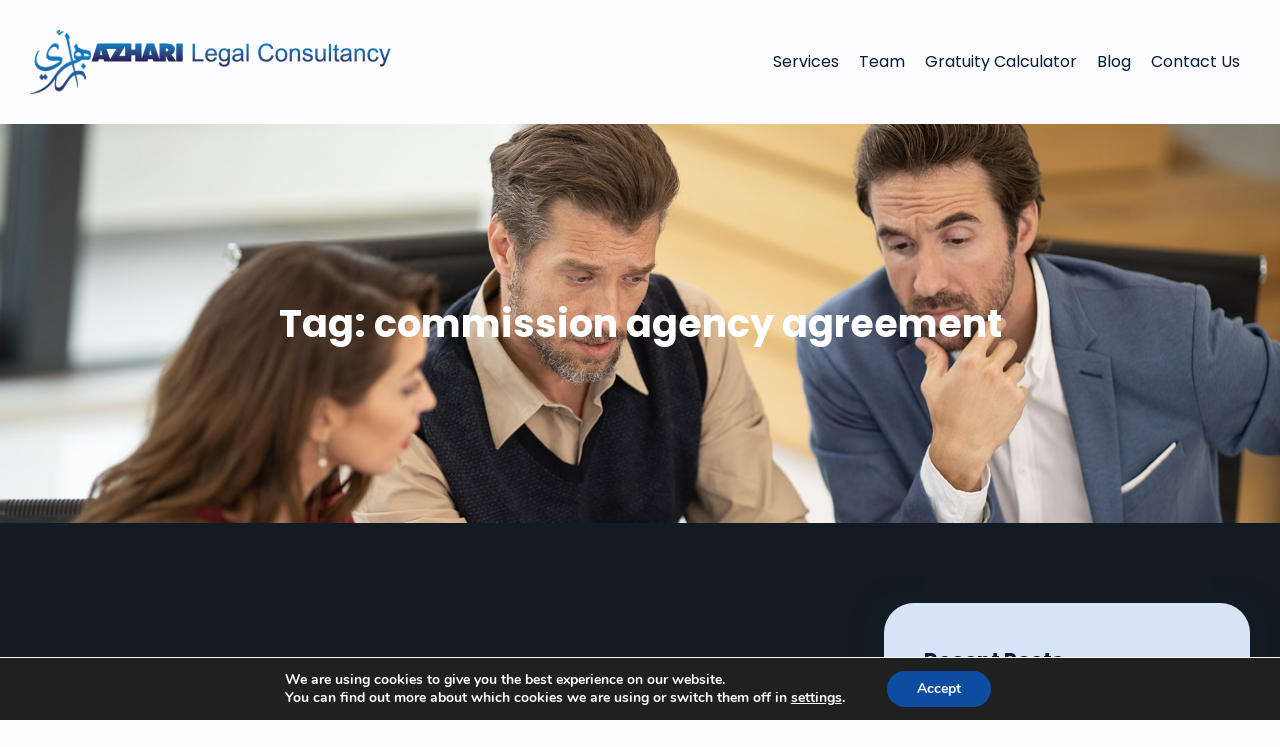

--- FILE ---
content_type: text/html; charset=UTF-8
request_url: https://azhari-law.com/tag/commission-agency-agreement/
body_size: 113695
content:
<!DOCTYPE html>
<html lang="en-US">
<head>
	<meta charset="UTF-8" />
	<meta name="viewport" content="width=device-width, initial-scale=1" />
<meta name='robots' content='max-image-preview:large' />
	<style>img:is([sizes="auto" i], [sizes^="auto," i]) { contain-intrinsic-size: 3000px 1500px }</style>
	<title>commission agency agreement &#8211; AZHARI</title>
<link rel="alternate" type="application/rss+xml" title="AZHARI &raquo; Feed" href="https://azhari-law.com/feed/" />
<link rel="alternate" type="application/rss+xml" title="AZHARI &raquo; Comments Feed" href="https://azhari-law.com/comments/feed/" />
<link rel="alternate" type="application/rss+xml" title="AZHARI &raquo; commission agency agreement Tag Feed" href="https://azhari-law.com/tag/commission-agency-agreement/feed/" />
		<!-- This site uses the Google Analytics by MonsterInsights plugin v8.23.1 - Using Analytics tracking - https://www.monsterinsights.com/ -->
		<!-- Note: MonsterInsights is not currently configured on this site. The site owner needs to authenticate with Google Analytics in the MonsterInsights settings panel. -->
					<!-- No tracking code set -->
				<!-- / Google Analytics by MonsterInsights -->
		<script>
window._wpemojiSettings = {"baseUrl":"https:\/\/s.w.org\/images\/core\/emoji\/16.0.1\/72x72\/","ext":".png","svgUrl":"https:\/\/s.w.org\/images\/core\/emoji\/16.0.1\/svg\/","svgExt":".svg","source":{"concatemoji":"https:\/\/azhari-law.com\/wp-includes\/js\/wp-emoji-release.min.js?ver=6.8.3"}};
/*! This file is auto-generated */
!function(s,n){var o,i,e;function c(e){try{var t={supportTests:e,timestamp:(new Date).valueOf()};sessionStorage.setItem(o,JSON.stringify(t))}catch(e){}}function p(e,t,n){e.clearRect(0,0,e.canvas.width,e.canvas.height),e.fillText(t,0,0);var t=new Uint32Array(e.getImageData(0,0,e.canvas.width,e.canvas.height).data),a=(e.clearRect(0,0,e.canvas.width,e.canvas.height),e.fillText(n,0,0),new Uint32Array(e.getImageData(0,0,e.canvas.width,e.canvas.height).data));return t.every(function(e,t){return e===a[t]})}function u(e,t){e.clearRect(0,0,e.canvas.width,e.canvas.height),e.fillText(t,0,0);for(var n=e.getImageData(16,16,1,1),a=0;a<n.data.length;a++)if(0!==n.data[a])return!1;return!0}function f(e,t,n,a){switch(t){case"flag":return n(e,"\ud83c\udff3\ufe0f\u200d\u26a7\ufe0f","\ud83c\udff3\ufe0f\u200b\u26a7\ufe0f")?!1:!n(e,"\ud83c\udde8\ud83c\uddf6","\ud83c\udde8\u200b\ud83c\uddf6")&&!n(e,"\ud83c\udff4\udb40\udc67\udb40\udc62\udb40\udc65\udb40\udc6e\udb40\udc67\udb40\udc7f","\ud83c\udff4\u200b\udb40\udc67\u200b\udb40\udc62\u200b\udb40\udc65\u200b\udb40\udc6e\u200b\udb40\udc67\u200b\udb40\udc7f");case"emoji":return!a(e,"\ud83e\udedf")}return!1}function g(e,t,n,a){var r="undefined"!=typeof WorkerGlobalScope&&self instanceof WorkerGlobalScope?new OffscreenCanvas(300,150):s.createElement("canvas"),o=r.getContext("2d",{willReadFrequently:!0}),i=(o.textBaseline="top",o.font="600 32px Arial",{});return e.forEach(function(e){i[e]=t(o,e,n,a)}),i}function t(e){var t=s.createElement("script");t.src=e,t.defer=!0,s.head.appendChild(t)}"undefined"!=typeof Promise&&(o="wpEmojiSettingsSupports",i=["flag","emoji"],n.supports={everything:!0,everythingExceptFlag:!0},e=new Promise(function(e){s.addEventListener("DOMContentLoaded",e,{once:!0})}),new Promise(function(t){var n=function(){try{var e=JSON.parse(sessionStorage.getItem(o));if("object"==typeof e&&"number"==typeof e.timestamp&&(new Date).valueOf()<e.timestamp+604800&&"object"==typeof e.supportTests)return e.supportTests}catch(e){}return null}();if(!n){if("undefined"!=typeof Worker&&"undefined"!=typeof OffscreenCanvas&&"undefined"!=typeof URL&&URL.createObjectURL&&"undefined"!=typeof Blob)try{var e="postMessage("+g.toString()+"("+[JSON.stringify(i),f.toString(),p.toString(),u.toString()].join(",")+"));",a=new Blob([e],{type:"text/javascript"}),r=new Worker(URL.createObjectURL(a),{name:"wpTestEmojiSupports"});return void(r.onmessage=function(e){c(n=e.data),r.terminate(),t(n)})}catch(e){}c(n=g(i,f,p,u))}t(n)}).then(function(e){for(var t in e)n.supports[t]=e[t],n.supports.everything=n.supports.everything&&n.supports[t],"flag"!==t&&(n.supports.everythingExceptFlag=n.supports.everythingExceptFlag&&n.supports[t]);n.supports.everythingExceptFlag=n.supports.everythingExceptFlag&&!n.supports.flag,n.DOMReady=!1,n.readyCallback=function(){n.DOMReady=!0}}).then(function(){return e}).then(function(){var e;n.supports.everything||(n.readyCallback(),(e=n.source||{}).concatemoji?t(e.concatemoji):e.wpemoji&&e.twemoji&&(t(e.twemoji),t(e.wpemoji)))}))}((window,document),window._wpemojiSettings);
</script>
<style id='wp-block-site-logo-inline-css'>
.wp-block-site-logo{box-sizing:border-box;line-height:0}.wp-block-site-logo a{display:inline-block;line-height:0}.wp-block-site-logo.is-default-size img{height:auto;width:120px}.wp-block-site-logo img{height:auto;max-width:100%}.wp-block-site-logo a,.wp-block-site-logo img{border-radius:inherit}.wp-block-site-logo.aligncenter{margin-left:auto;margin-right:auto;text-align:center}:root :where(.wp-block-site-logo.is-style-rounded){border-radius:9999px}
</style>
<style id='wp-block-image-inline-css'>
.wp-block-image>a,.wp-block-image>figure>a{display:inline-block}.wp-block-image img{box-sizing:border-box;height:auto;max-width:100%;vertical-align:bottom}@media not (prefers-reduced-motion){.wp-block-image img.hide{visibility:hidden}.wp-block-image img.show{animation:show-content-image .4s}}.wp-block-image[style*=border-radius] img,.wp-block-image[style*=border-radius]>a{border-radius:inherit}.wp-block-image.has-custom-border img{box-sizing:border-box}.wp-block-image.aligncenter{text-align:center}.wp-block-image.alignfull>a,.wp-block-image.alignwide>a{width:100%}.wp-block-image.alignfull img,.wp-block-image.alignwide img{height:auto;width:100%}.wp-block-image .aligncenter,.wp-block-image .alignleft,.wp-block-image .alignright,.wp-block-image.aligncenter,.wp-block-image.alignleft,.wp-block-image.alignright{display:table}.wp-block-image .aligncenter>figcaption,.wp-block-image .alignleft>figcaption,.wp-block-image .alignright>figcaption,.wp-block-image.aligncenter>figcaption,.wp-block-image.alignleft>figcaption,.wp-block-image.alignright>figcaption{caption-side:bottom;display:table-caption}.wp-block-image .alignleft{float:left;margin:.5em 1em .5em 0}.wp-block-image .alignright{float:right;margin:.5em 0 .5em 1em}.wp-block-image .aligncenter{margin-left:auto;margin-right:auto}.wp-block-image :where(figcaption){margin-bottom:1em;margin-top:.5em}.wp-block-image.is-style-circle-mask img{border-radius:9999px}@supports ((-webkit-mask-image:none) or (mask-image:none)) or (-webkit-mask-image:none){.wp-block-image.is-style-circle-mask img{border-radius:0;-webkit-mask-image:url('data:image/svg+xml;utf8,<svg viewBox="0 0 100 100" xmlns="http://www.w3.org/2000/svg"><circle cx="50" cy="50" r="50"/></svg>');mask-image:url('data:image/svg+xml;utf8,<svg viewBox="0 0 100 100" xmlns="http://www.w3.org/2000/svg"><circle cx="50" cy="50" r="50"/></svg>');mask-mode:alpha;-webkit-mask-position:center;mask-position:center;-webkit-mask-repeat:no-repeat;mask-repeat:no-repeat;-webkit-mask-size:contain;mask-size:contain}}:root :where(.wp-block-image.is-style-rounded img,.wp-block-image .is-style-rounded img){border-radius:9999px}.wp-block-image figure{margin:0}.wp-lightbox-container{display:flex;flex-direction:column;position:relative}.wp-lightbox-container img{cursor:zoom-in}.wp-lightbox-container img:hover+button{opacity:1}.wp-lightbox-container button{align-items:center;-webkit-backdrop-filter:blur(16px) saturate(180%);backdrop-filter:blur(16px) saturate(180%);background-color:#5a5a5a40;border:none;border-radius:4px;cursor:zoom-in;display:flex;height:20px;justify-content:center;opacity:0;padding:0;position:absolute;right:16px;text-align:center;top:16px;width:20px;z-index:100}@media not (prefers-reduced-motion){.wp-lightbox-container button{transition:opacity .2s ease}}.wp-lightbox-container button:focus-visible{outline:3px auto #5a5a5a40;outline:3px auto -webkit-focus-ring-color;outline-offset:3px}.wp-lightbox-container button:hover{cursor:pointer;opacity:1}.wp-lightbox-container button:focus{opacity:1}.wp-lightbox-container button:focus,.wp-lightbox-container button:hover,.wp-lightbox-container button:not(:hover):not(:active):not(.has-background){background-color:#5a5a5a40;border:none}.wp-lightbox-overlay{box-sizing:border-box;cursor:zoom-out;height:100vh;left:0;overflow:hidden;position:fixed;top:0;visibility:hidden;width:100%;z-index:100000}.wp-lightbox-overlay .close-button{align-items:center;cursor:pointer;display:flex;justify-content:center;min-height:40px;min-width:40px;padding:0;position:absolute;right:calc(env(safe-area-inset-right) + 16px);top:calc(env(safe-area-inset-top) + 16px);z-index:5000000}.wp-lightbox-overlay .close-button:focus,.wp-lightbox-overlay .close-button:hover,.wp-lightbox-overlay .close-button:not(:hover):not(:active):not(.has-background){background:none;border:none}.wp-lightbox-overlay .lightbox-image-container{height:var(--wp--lightbox-container-height);left:50%;overflow:hidden;position:absolute;top:50%;transform:translate(-50%,-50%);transform-origin:top left;width:var(--wp--lightbox-container-width);z-index:9999999999}.wp-lightbox-overlay .wp-block-image{align-items:center;box-sizing:border-box;display:flex;height:100%;justify-content:center;margin:0;position:relative;transform-origin:0 0;width:100%;z-index:3000000}.wp-lightbox-overlay .wp-block-image img{height:var(--wp--lightbox-image-height);min-height:var(--wp--lightbox-image-height);min-width:var(--wp--lightbox-image-width);width:var(--wp--lightbox-image-width)}.wp-lightbox-overlay .wp-block-image figcaption{display:none}.wp-lightbox-overlay button{background:none;border:none}.wp-lightbox-overlay .scrim{background-color:#fff;height:100%;opacity:.9;position:absolute;width:100%;z-index:2000000}.wp-lightbox-overlay.active{visibility:visible}@media not (prefers-reduced-motion){.wp-lightbox-overlay.active{animation:turn-on-visibility .25s both}.wp-lightbox-overlay.active img{animation:turn-on-visibility .35s both}.wp-lightbox-overlay.show-closing-animation:not(.active){animation:turn-off-visibility .35s both}.wp-lightbox-overlay.show-closing-animation:not(.active) img{animation:turn-off-visibility .25s both}.wp-lightbox-overlay.zoom.active{animation:none;opacity:1;visibility:visible}.wp-lightbox-overlay.zoom.active .lightbox-image-container{animation:lightbox-zoom-in .4s}.wp-lightbox-overlay.zoom.active .lightbox-image-container img{animation:none}.wp-lightbox-overlay.zoom.active .scrim{animation:turn-on-visibility .4s forwards}.wp-lightbox-overlay.zoom.show-closing-animation:not(.active){animation:none}.wp-lightbox-overlay.zoom.show-closing-animation:not(.active) .lightbox-image-container{animation:lightbox-zoom-out .4s}.wp-lightbox-overlay.zoom.show-closing-animation:not(.active) .lightbox-image-container img{animation:none}.wp-lightbox-overlay.zoom.show-closing-animation:not(.active) .scrim{animation:turn-off-visibility .4s forwards}}@keyframes show-content-image{0%{visibility:hidden}99%{visibility:hidden}to{visibility:visible}}@keyframes turn-on-visibility{0%{opacity:0}to{opacity:1}}@keyframes turn-off-visibility{0%{opacity:1;visibility:visible}99%{opacity:0;visibility:visible}to{opacity:0;visibility:hidden}}@keyframes lightbox-zoom-in{0%{transform:translate(calc((-100vw + var(--wp--lightbox-scrollbar-width))/2 + var(--wp--lightbox-initial-left-position)),calc(-50vh + var(--wp--lightbox-initial-top-position))) scale(var(--wp--lightbox-scale))}to{transform:translate(-50%,-50%) scale(1)}}@keyframes lightbox-zoom-out{0%{transform:translate(-50%,-50%) scale(1);visibility:visible}99%{visibility:visible}to{transform:translate(calc((-100vw + var(--wp--lightbox-scrollbar-width))/2 + var(--wp--lightbox-initial-left-position)),calc(-50vh + var(--wp--lightbox-initial-top-position))) scale(var(--wp--lightbox-scale));visibility:hidden}}
</style>
<style id='wp-block-image-theme-inline-css'>
:root :where(.wp-block-image figcaption){color:#555;font-size:13px;text-align:center}.is-dark-theme :root :where(.wp-block-image figcaption){color:#ffffffa6}.wp-block-image{margin:0 0 1em}
</style>
<style id='wp-block-group-inline-css'>
.wp-block-group{box-sizing:border-box}:where(.wp-block-group.wp-block-group-is-layout-constrained){position:relative}
</style>
<style id='wp-block-group-theme-inline-css'>
:where(.wp-block-group.has-background){padding:1.25em 2.375em}
</style>
<style id='wp-block-navigation-link-inline-css'>
.wp-block-navigation .wp-block-navigation-item__label{overflow-wrap:break-word}.wp-block-navigation .wp-block-navigation-item__description{display:none}.link-ui-tools{border-top:1px solid #f0f0f0;padding:8px}.link-ui-block-inserter{padding-top:8px}.link-ui-block-inserter__back{margin-left:8px;text-transform:uppercase}
</style>
<link rel='stylesheet' id='wp-block-navigation-css' href='https://azhari-law.com/wp-includes/blocks/navigation/style.min.css?ver=6.8.3' media='all' />
<style id='wp-block-template-part-theme-inline-css'>
:root :where(.wp-block-template-part.has-background){margin-bottom:0;margin-top:0;padding:1.25em 2.375em}
</style>
<style id='wp-block-query-title-inline-css'>
.wp-block-query-title{box-sizing:border-box}
</style>
<link rel='stylesheet' id='wp-block-cover-css' href='https://azhari-law.com/wp-includes/blocks/cover/style.min.css?ver=6.8.3' media='all' />
<style id='wp-block-post-template-inline-css'>
.wp-block-post-template{box-sizing:border-box;list-style:none;margin-bottom:0;margin-top:0;max-width:100%;padding:0}.wp-block-post-template.is-flex-container{display:flex;flex-direction:row;flex-wrap:wrap;gap:1.25em}.wp-block-post-template.is-flex-container>li{margin:0;width:100%}@media (min-width:600px){.wp-block-post-template.is-flex-container.is-flex-container.columns-2>li{width:calc(50% - .625em)}.wp-block-post-template.is-flex-container.is-flex-container.columns-3>li{width:calc(33.33333% - .83333em)}.wp-block-post-template.is-flex-container.is-flex-container.columns-4>li{width:calc(25% - .9375em)}.wp-block-post-template.is-flex-container.is-flex-container.columns-5>li{width:calc(20% - 1em)}.wp-block-post-template.is-flex-container.is-flex-container.columns-6>li{width:calc(16.66667% - 1.04167em)}}@media (max-width:600px){.wp-block-post-template-is-layout-grid.wp-block-post-template-is-layout-grid.wp-block-post-template-is-layout-grid.wp-block-post-template-is-layout-grid{grid-template-columns:1fr}}.wp-block-post-template-is-layout-constrained>li>.alignright,.wp-block-post-template-is-layout-flow>li>.alignright{float:right;margin-inline-end:0;margin-inline-start:2em}.wp-block-post-template-is-layout-constrained>li>.alignleft,.wp-block-post-template-is-layout-flow>li>.alignleft{float:left;margin-inline-end:2em;margin-inline-start:0}.wp-block-post-template-is-layout-constrained>li>.aligncenter,.wp-block-post-template-is-layout-flow>li>.aligncenter{margin-inline-end:auto;margin-inline-start:auto}
</style>
<style id='wp-block-query-pagination-inline-css'>
.wp-block-query-pagination.is-content-justification-space-between>.wp-block-query-pagination-next:last-of-type{margin-inline-start:auto}.wp-block-query-pagination.is-content-justification-space-between>.wp-block-query-pagination-previous:first-child{margin-inline-end:auto}.wp-block-query-pagination .wp-block-query-pagination-previous-arrow{display:inline-block;margin-right:1ch}.wp-block-query-pagination .wp-block-query-pagination-previous-arrow:not(.is-arrow-chevron){transform:scaleX(1)}.wp-block-query-pagination .wp-block-query-pagination-next-arrow{display:inline-block;margin-left:1ch}.wp-block-query-pagination .wp-block-query-pagination-next-arrow:not(.is-arrow-chevron){transform:scaleX(1)}.wp-block-query-pagination.aligncenter{justify-content:center}
</style>
<style id='wp-block-heading-inline-css'>
h1.has-background,h2.has-background,h3.has-background,h4.has-background,h5.has-background,h6.has-background{padding:1.25em 2.375em}h1.has-text-align-left[style*=writing-mode]:where([style*=vertical-lr]),h1.has-text-align-right[style*=writing-mode]:where([style*=vertical-rl]),h2.has-text-align-left[style*=writing-mode]:where([style*=vertical-lr]),h2.has-text-align-right[style*=writing-mode]:where([style*=vertical-rl]),h3.has-text-align-left[style*=writing-mode]:where([style*=vertical-lr]),h3.has-text-align-right[style*=writing-mode]:where([style*=vertical-rl]),h4.has-text-align-left[style*=writing-mode]:where([style*=vertical-lr]),h4.has-text-align-right[style*=writing-mode]:where([style*=vertical-rl]),h5.has-text-align-left[style*=writing-mode]:where([style*=vertical-lr]),h5.has-text-align-right[style*=writing-mode]:where([style*=vertical-rl]),h6.has-text-align-left[style*=writing-mode]:where([style*=vertical-lr]),h6.has-text-align-right[style*=writing-mode]:where([style*=vertical-rl]){rotate:180deg}
</style>
<style id='wp-block-latest-posts-inline-css'>
.wp-block-latest-posts{box-sizing:border-box}.wp-block-latest-posts.alignleft{margin-right:2em}.wp-block-latest-posts.alignright{margin-left:2em}.wp-block-latest-posts.wp-block-latest-posts__list{list-style:none}.wp-block-latest-posts.wp-block-latest-posts__list li{clear:both;overflow-wrap:break-word}.wp-block-latest-posts.is-grid{display:flex;flex-wrap:wrap}.wp-block-latest-posts.is-grid li{margin:0 1.25em 1.25em 0;width:100%}@media (min-width:600px){.wp-block-latest-posts.columns-2 li{width:calc(50% - .625em)}.wp-block-latest-posts.columns-2 li:nth-child(2n){margin-right:0}.wp-block-latest-posts.columns-3 li{width:calc(33.33333% - .83333em)}.wp-block-latest-posts.columns-3 li:nth-child(3n){margin-right:0}.wp-block-latest-posts.columns-4 li{width:calc(25% - .9375em)}.wp-block-latest-posts.columns-4 li:nth-child(4n){margin-right:0}.wp-block-latest-posts.columns-5 li{width:calc(20% - 1em)}.wp-block-latest-posts.columns-5 li:nth-child(5n){margin-right:0}.wp-block-latest-posts.columns-6 li{width:calc(16.66667% - 1.04167em)}.wp-block-latest-posts.columns-6 li:nth-child(6n){margin-right:0}}:root :where(.wp-block-latest-posts.is-grid){padding:0}:root :where(.wp-block-latest-posts.wp-block-latest-posts__list){padding-left:0}.wp-block-latest-posts__post-author,.wp-block-latest-posts__post-date{display:block;font-size:.8125em}.wp-block-latest-posts__post-excerpt,.wp-block-latest-posts__post-full-content{margin-bottom:1em;margin-top:.5em}.wp-block-latest-posts__featured-image a{display:inline-block}.wp-block-latest-posts__featured-image img{height:auto;max-width:100%;width:auto}.wp-block-latest-posts__featured-image.alignleft{float:left;margin-right:1em}.wp-block-latest-posts__featured-image.alignright{float:right;margin-left:1em}.wp-block-latest-posts__featured-image.aligncenter{margin-bottom:1em;text-align:center}
</style>
<style id='wp-block-columns-inline-css'>
.wp-block-columns{align-items:normal!important;box-sizing:border-box;display:flex;flex-wrap:wrap!important}@media (min-width:782px){.wp-block-columns{flex-wrap:nowrap!important}}.wp-block-columns.are-vertically-aligned-top{align-items:flex-start}.wp-block-columns.are-vertically-aligned-center{align-items:center}.wp-block-columns.are-vertically-aligned-bottom{align-items:flex-end}@media (max-width:781px){.wp-block-columns:not(.is-not-stacked-on-mobile)>.wp-block-column{flex-basis:100%!important}}@media (min-width:782px){.wp-block-columns:not(.is-not-stacked-on-mobile)>.wp-block-column{flex-basis:0;flex-grow:1}.wp-block-columns:not(.is-not-stacked-on-mobile)>.wp-block-column[style*=flex-basis]{flex-grow:0}}.wp-block-columns.is-not-stacked-on-mobile{flex-wrap:nowrap!important}.wp-block-columns.is-not-stacked-on-mobile>.wp-block-column{flex-basis:0;flex-grow:1}.wp-block-columns.is-not-stacked-on-mobile>.wp-block-column[style*=flex-basis]{flex-grow:0}:where(.wp-block-columns){margin-bottom:1.75em}:where(.wp-block-columns.has-background){padding:1.25em 2.375em}.wp-block-column{flex-grow:1;min-width:0;overflow-wrap:break-word;word-break:break-word}.wp-block-column.is-vertically-aligned-top{align-self:flex-start}.wp-block-column.is-vertically-aligned-center{align-self:center}.wp-block-column.is-vertically-aligned-bottom{align-self:flex-end}.wp-block-column.is-vertically-aligned-stretch{align-self:stretch}.wp-block-column.is-vertically-aligned-bottom,.wp-block-column.is-vertically-aligned-center,.wp-block-column.is-vertically-aligned-top{width:100%}
</style>
<style id='wp-block-paragraph-inline-css'>
.is-small-text{font-size:.875em}.is-regular-text{font-size:1em}.is-large-text{font-size:2.25em}.is-larger-text{font-size:3em}.has-drop-cap:not(:focus):first-letter{float:left;font-size:8.4em;font-style:normal;font-weight:100;line-height:.68;margin:.05em .1em 0 0;text-transform:uppercase}body.rtl .has-drop-cap:not(:focus):first-letter{float:none;margin-left:.1em}p.has-drop-cap.has-background{overflow:hidden}:root :where(p.has-background){padding:1.25em 2.375em}:where(p.has-text-color:not(.has-link-color)) a{color:inherit}p.has-text-align-left[style*="writing-mode:vertical-lr"],p.has-text-align-right[style*="writing-mode:vertical-rl"]{rotate:180deg}
</style>
<style id='wp-block-list-inline-css'>
ol,ul{box-sizing:border-box}:root :where(.wp-block-list.has-background){padding:1.25em 2.375em}
</style>
<style id='wp-block-spacer-inline-css'>
.wp-block-spacer{clear:both}
</style>
<style id='wp-emoji-styles-inline-css'>

	img.wp-smiley, img.emoji {
		display: inline !important;
		border: none !important;
		box-shadow: none !important;
		height: 1em !important;
		width: 1em !important;
		margin: 0 0.07em !important;
		vertical-align: -0.1em !important;
		background: none !important;
		padding: 0 !important;
	}
</style>
<style id='wp-block-library-inline-css'>
:root{--wp-admin-theme-color:#007cba;--wp-admin-theme-color--rgb:0,124,186;--wp-admin-theme-color-darker-10:#006ba1;--wp-admin-theme-color-darker-10--rgb:0,107,161;--wp-admin-theme-color-darker-20:#005a87;--wp-admin-theme-color-darker-20--rgb:0,90,135;--wp-admin-border-width-focus:2px;--wp-block-synced-color:#7a00df;--wp-block-synced-color--rgb:122,0,223;--wp-bound-block-color:var(--wp-block-synced-color)}@media (min-resolution:192dpi){:root{--wp-admin-border-width-focus:1.5px}}.wp-element-button{cursor:pointer}:root{--wp--preset--font-size--normal:16px;--wp--preset--font-size--huge:42px}:root .has-very-light-gray-background-color{background-color:#eee}:root .has-very-dark-gray-background-color{background-color:#313131}:root .has-very-light-gray-color{color:#eee}:root .has-very-dark-gray-color{color:#313131}:root .has-vivid-green-cyan-to-vivid-cyan-blue-gradient-background{background:linear-gradient(135deg,#00d084,#0693e3)}:root .has-purple-crush-gradient-background{background:linear-gradient(135deg,#34e2e4,#4721fb 50%,#ab1dfe)}:root .has-hazy-dawn-gradient-background{background:linear-gradient(135deg,#faaca8,#dad0ec)}:root .has-subdued-olive-gradient-background{background:linear-gradient(135deg,#fafae1,#67a671)}:root .has-atomic-cream-gradient-background{background:linear-gradient(135deg,#fdd79a,#004a59)}:root .has-nightshade-gradient-background{background:linear-gradient(135deg,#330968,#31cdcf)}:root .has-midnight-gradient-background{background:linear-gradient(135deg,#020381,#2874fc)}.has-regular-font-size{font-size:1em}.has-larger-font-size{font-size:2.625em}.has-normal-font-size{font-size:var(--wp--preset--font-size--normal)}.has-huge-font-size{font-size:var(--wp--preset--font-size--huge)}.has-text-align-center{text-align:center}.has-text-align-left{text-align:left}.has-text-align-right{text-align:right}#end-resizable-editor-section{display:none}.aligncenter{clear:both}.items-justified-left{justify-content:flex-start}.items-justified-center{justify-content:center}.items-justified-right{justify-content:flex-end}.items-justified-space-between{justify-content:space-between}.screen-reader-text{border:0;clip-path:inset(50%);height:1px;margin:-1px;overflow:hidden;padding:0;position:absolute;width:1px;word-wrap:normal!important}.screen-reader-text:focus{background-color:#ddd;clip-path:none;color:#444;display:block;font-size:1em;height:auto;left:5px;line-height:normal;padding:15px 23px 14px;text-decoration:none;top:5px;width:auto;z-index:100000}html :where(.has-border-color){border-style:solid}html :where([style*=border-top-color]){border-top-style:solid}html :where([style*=border-right-color]){border-right-style:solid}html :where([style*=border-bottom-color]){border-bottom-style:solid}html :where([style*=border-left-color]){border-left-style:solid}html :where([style*=border-width]){border-style:solid}html :where([style*=border-top-width]){border-top-style:solid}html :where([style*=border-right-width]){border-right-style:solid}html :where([style*=border-bottom-width]){border-bottom-style:solid}html :where([style*=border-left-width]){border-left-style:solid}html :where(img[class*=wp-image-]){height:auto;max-width:100%}:where(figure){margin:0 0 1em}html :where(.is-position-sticky){--wp-admin--admin-bar--position-offset:var(--wp-admin--admin-bar--height,0px)}@media screen and (max-width:600px){html :where(.is-position-sticky){--wp-admin--admin-bar--position-offset:0px}}
</style>
<link rel='stylesheet' id='editorskit-frontend-css' href='https://azhari-law.com/wp-content/plugins/block-options/build/style.build.css?ver=new' media='all' />
<link rel='stylesheet' id='font-awesome-css' href='https://azhari-law.com/wp-content/themes/arc-fse/assets/css/font-awesome/css/all.css?ver=5.15.3' media='all' />
<style id='global-styles-inline-css'>
:root{--wp--preset--aspect-ratio--square: 1;--wp--preset--aspect-ratio--4-3: 4/3;--wp--preset--aspect-ratio--3-4: 3/4;--wp--preset--aspect-ratio--3-2: 3/2;--wp--preset--aspect-ratio--2-3: 2/3;--wp--preset--aspect-ratio--16-9: 16/9;--wp--preset--aspect-ratio--9-16: 9/16;--wp--preset--color--black: #000000;--wp--preset--color--cyan-bluish-gray: #001c39;--wp--preset--color--white: #ffffff;--wp--preset--color--pale-pink: #f78da7;--wp--preset--color--vivid-red: #cf2e2e;--wp--preset--color--luminous-vivid-orange: #ff6900;--wp--preset--color--luminous-vivid-amber: #fcb900;--wp--preset--color--light-green-cyan: #7bdcb5;--wp--preset--color--vivid-green-cyan: #00d084;--wp--preset--color--pale-cyan-blue: #8ed1fc;--wp--preset--color--vivid-cyan-blue: #0693e3;--wp--preset--color--vivid-purple: #9b51e0;--wp--preset--color--foreground: #ffffff;--wp--preset--color--background: #fdfcff;--wp--preset--color--primary: #1960a5;--wp--preset--color--secondary: #545f71;--wp--preset--color--background-secondary: #d8e3f8;--wp--preset--color--body-text: #1a1c1e;--wp--preset--color--text-link: #1860a5;--wp--preset--color--border: #1960a5;--wp--preset--color--tertiary: #fdfcff;--wp--preset--color--input-field: #ffffff;--wp--preset--color--boulder: #777;--wp--preset--color--coffee: #7d6043;--wp--preset--color--cyan: #25d6a2;--wp--preset--color--dark-blue: #001c39;--wp--preset--color--sky-blue: #d3e3ff;--wp--preset--color--dark-green: #0fb36c;--wp--preset--color--lite-green: #6ba518;--wp--preset--color--purple: #c74a73;--wp--preset--color--dark-purple: #9261c6;--wp--preset--color--orange: #f78550;--wp--preset--color--lite-red: #f9556d;--wp--preset--color--hexadecimal: #27808c;--wp--preset--color--pink: #ff6b98;--wp--preset--gradient--vivid-cyan-blue-to-vivid-purple: linear-gradient(135deg,rgba(6,147,227,1) 0%,rgb(155,81,224) 100%);--wp--preset--gradient--light-green-cyan-to-vivid-green-cyan: linear-gradient(135deg,rgb(122,220,180) 0%,rgb(0,208,130) 100%);--wp--preset--gradient--luminous-vivid-amber-to-luminous-vivid-orange: linear-gradient(135deg,rgba(252,185,0,1) 0%,rgba(255,105,0,1) 100%);--wp--preset--gradient--luminous-vivid-orange-to-vivid-red: linear-gradient(135deg,rgba(255,105,0,1) 0%,rgb(207,46,46) 100%);--wp--preset--gradient--very-light-gray-to-cyan-bluish-gray: linear-gradient(135deg,rgb(238,238,238) 0%,rgb(169,184,195) 100%);--wp--preset--gradient--cool-to-warm-spectrum: linear-gradient(135deg,rgb(74,234,220) 0%,rgb(151,120,209) 20%,rgb(207,42,186) 40%,rgb(238,44,130) 60%,rgb(251,105,98) 80%,rgb(254,248,76) 100%);--wp--preset--gradient--blush-light-purple: linear-gradient(135deg,rgb(255,206,236) 0%,rgb(152,150,240) 100%);--wp--preset--gradient--blush-bordeaux: linear-gradient(135deg,rgb(254,205,165) 0%,rgb(254,45,45) 50%,rgb(107,0,62) 100%);--wp--preset--gradient--luminous-dusk: linear-gradient(135deg,rgb(255,203,112) 0%,rgb(199,81,192) 50%,rgb(65,88,208) 100%);--wp--preset--gradient--pale-ocean: linear-gradient(135deg,rgb(255,245,203) 0%,rgb(182,227,212) 50%,rgb(51,167,181) 100%);--wp--preset--gradient--electric-grass: linear-gradient(135deg,rgb(202,248,128) 0%,rgb(113,206,126) 100%);--wp--preset--gradient--midnight: linear-gradient(135deg,rgb(2,3,129) 0%,rgb(40,116,252) 100%);--wp--preset--gradient--vertical-secondary-to-tertiary: linear-gradient(to bottom,var(--wp--preset--color--secondary) 0%,var(--wp--preset--color--tertiary) 100%);--wp--preset--gradient--vertical-secondary-to-background: linear-gradient(to bottom,var(--wp--preset--color--secondary) 0%,var(--wp--preset--color--background) 100%);--wp--preset--gradient--vertical-background-to-secondary: linear-gradient(to bottom,var(--wp--preset--color--background) 0%,var(--wp--preset--color--secondary) 100%);--wp--preset--gradient--vertical-tertiary-to-background: linear-gradient(to bottom,var(--wp--preset--color--tertiary) 0%,var(--wp--preset--color--background) 100%);--wp--preset--gradient--diagonal-primary-to-foreground: linear-gradient(to bottom right,var(--wp--preset--color--primary) 0%,var(--wp--preset--color--foreground) 100%);--wp--preset--gradient--diagonal-secondary-to-background: linear-gradient(to bottom right,var(--wp--preset--color--secondary) 50%,var(--wp--preset--color--background) 50%);--wp--preset--gradient--diagonal-secondary-to-background-left: linear-gradient(to bottom left,var(--wp--preset--color--secondary) 50%,var(--wp--preset--color--background) 50%);--wp--preset--gradient--diagonal-secondary-to-background-right: linear-gradient(to top right,var(--wp--preset--color--secondary) 50%,var(--wp--preset--color--background) 50%);--wp--preset--gradient--diagonal-background-to-secondary: linear-gradient(to bottom right,var(--wp--preset--color--background) 50%,var(--wp--preset--color--secondary) 50%);--wp--preset--gradient--diagonal-tertiary-to-background: linear-gradient(to bottom right,var(--wp--preset--color--tertiary) 50%,var(--wp--preset--color--background) 50%);--wp--preset--gradient--diagonal-background-to-tertiary: linear-gradient(to bottom right,var(--wp--preset--color--background) 50%,var(--wp--preset--color--tertiary) 50%);--wp--preset--font-size--small: 16px;--wp--preset--font-size--medium: 18px;--wp--preset--font-size--large: clamp(1.25rem, calc(1.17rem + 0.17vw), 1.38rem);--wp--preset--font-size--x-large: 42px;--wp--preset--font-size--tiny: 14px;--wp--preset--font-size--extra-small: 15px;--wp--preset--font-size--normal: 17px;--wp--preset--font-size--big: clamp(1.13rem, calc(1.04rem + 0.17vw), 1.25rem);--wp--preset--font-size--extra-large: clamp(1.75rem, calc(1.17rem + 1.21vw), 2.63rem);--wp--preset--font-size--huge: clamp(1.88rem, calc(1.13rem + 1.56vw), 3rem);--wp--preset--font-size--extra-huge: clamp(2.19rem, calc(0.73rem + 3.04vw), 4.38rem);--wp--preset--font-family--system: -apple-system,BlinkMacSystemFont,"Segoe UI",Roboto,Oxygen-Sans,Ubuntu,Cantarell,"Helvetica Neue",sans-serif;--wp--preset--font-family--poppins: 'Poppins', sans-serif;--wp--preset--spacing--20: 0.44rem;--wp--preset--spacing--30: 0.67rem;--wp--preset--spacing--40: 1rem;--wp--preset--spacing--50: 1.5rem;--wp--preset--spacing--60: 2.25rem;--wp--preset--spacing--70: 3.38rem;--wp--preset--spacing--80: 5.06rem;--wp--preset--shadow--natural: 6px 6px 9px rgba(0, 0, 0, 0.2);--wp--preset--shadow--deep: 12px 12px 50px rgba(0, 0, 0, 0.4);--wp--preset--shadow--sharp: 6px 6px 0px rgba(0, 0, 0, 0.2);--wp--preset--shadow--outlined: 6px 6px 0px -3px rgba(255, 255, 255, 1), 6px 6px rgba(0, 0, 0, 1);--wp--preset--shadow--crisp: 6px 6px 0px rgba(0, 0, 0, 1);--wp--custom--spacing--small: max(1.25rem, 5vw);--wp--custom--spacing--medium: clamp(2rem, 8vw, calc(4 * var(--wp--style--block-gap)));--wp--custom--spacing--large: clamp(4rem, 10vw, 8rem);--wp--custom--typography--line-height--heading: 1.3;--wp--custom--typography--line-height--paragraph: 1.75;--wp--custom--typography--font-weight--light: 300;--wp--custom--typography--font-weight--normal: 400;--wp--custom--typography--font-weight--medium: 500;--wp--custom--typography--font-weight--semi-bold: 600;--wp--custom--typography--font-weight--bold: 700;--wp--custom--typography--font-weight--extra-bold: 900;--wp--custom--gap--baseline: 15px;--wp--custom--gap--horizontal: min(30px, 5vw);--wp--custom--gap--vertical: min(30px, 5vw);}:root { --wp--style--global--content-size: 750px;--wp--style--global--wide-size: 1300px; }:where(body) { margin: 0; }.wp-site-blocks > .alignleft { float: left; margin-right: 2em; }.wp-site-blocks > .alignright { float: right; margin-left: 2em; }.wp-site-blocks > .aligncenter { justify-content: center; margin-left: auto; margin-right: auto; }:where(.wp-site-blocks) > * { margin-block-start: 2rem; margin-block-end: 0; }:where(.wp-site-blocks) > :first-child { margin-block-start: 0; }:where(.wp-site-blocks) > :last-child { margin-block-end: 0; }:root { --wp--style--block-gap: 2rem; }:root :where(.is-layout-flow) > :first-child{margin-block-start: 0;}:root :where(.is-layout-flow) > :last-child{margin-block-end: 0;}:root :where(.is-layout-flow) > *{margin-block-start: 2rem;margin-block-end: 0;}:root :where(.is-layout-constrained) > :first-child{margin-block-start: 0;}:root :where(.is-layout-constrained) > :last-child{margin-block-end: 0;}:root :where(.is-layout-constrained) > *{margin-block-start: 2rem;margin-block-end: 0;}:root :where(.is-layout-flex){gap: 2rem;}:root :where(.is-layout-grid){gap: 2rem;}.is-layout-flow > .alignleft{float: left;margin-inline-start: 0;margin-inline-end: 2em;}.is-layout-flow > .alignright{float: right;margin-inline-start: 2em;margin-inline-end: 0;}.is-layout-flow > .aligncenter{margin-left: auto !important;margin-right: auto !important;}.is-layout-constrained > .alignleft{float: left;margin-inline-start: 0;margin-inline-end: 2em;}.is-layout-constrained > .alignright{float: right;margin-inline-start: 2em;margin-inline-end: 0;}.is-layout-constrained > .aligncenter{margin-left: auto !important;margin-right: auto !important;}.is-layout-constrained > :where(:not(.alignleft):not(.alignright):not(.alignfull)){max-width: var(--wp--style--global--content-size);margin-left: auto !important;margin-right: auto !important;}.is-layout-constrained > .alignwide{max-width: var(--wp--style--global--wide-size);}body .is-layout-flex{display: flex;}.is-layout-flex{flex-wrap: wrap;align-items: center;}.is-layout-flex > :is(*, div){margin: 0;}body .is-layout-grid{display: grid;}.is-layout-grid > :is(*, div){margin: 0;}body{background-color: var(--wp--preset--color--background);color: var(--wp--preset--color--body-text);font-family: var(--wp--preset--font-family--poppins);font-size: var(--wp--preset--font-size--normal);font-weight: var(--wp--custom--typography--font-weight--normal);line-height: var(--wp--custom--typography--line-height--paragraph);margin-top: 0;margin-right: 0;margin-bottom: 0;margin-left: 0;padding-top: 0px;padding-right: 0px;padding-bottom: 0px;padding-left: 0px;}a:where(:not(.wp-element-button)){color: var(--wp--preset--color--white);text-decoration: underline;}:root :where(a:where(:not(.wp-element-button)):hover){color: var(--wp--preset--color--primary);text-decoration: underline;}:root :where(a:where(:not(.wp-element-button)):focus){color: var(--wp--preset--color--primary);text-decoration: underline dashed;}:root :where(a:where(:not(.wp-element-button)):active){color: var(--wp--preset--color--primary);text-decoration: none;}h1{color: var(--wp--preset--color--foreground);font-family: var(--wp--preset--font-family--poppins);font-size: var(--wp--preset--font-size--huge);font-weight: var(--wp--custom--typography--font-weight--bold);line-height: var(--wp--custom--typography--line-height--heading);margin-top: 0;margin-bottom: 0.625rem;}h2{color: var(--wp--preset--color--foreground);font-family: var(--wp--preset--font-family--poppins);font-size: var(--wp--preset--font-size--extra-large);font-weight: var(--wp--custom--typography--font-weight--bold);line-height: var(--wp--custom--typography--line-height--heading);margin-top: 0;margin-bottom: 0.625rem;}h3{color: var(--wp--preset--color--foreground);font-family: var(--wp--preset--font-family--poppins);font-size: var(--wp--preset--font-size--large);font-weight: var(--wp--custom--typography--font-weight--bold);line-height: var(--wp--custom--typography--line-height--paragraph);margin-top: 0;margin-bottom: 0.625rem;}h4{color: var(--wp--preset--color--foreground);font-family: var(--wp--preset--font-family--poppins);font-size: var(--wp--preset--typography--font-size--big);font-weight: var(--wp--custom--typography--font-weight--bold);line-height: var(--wp--custom--typography--line-height--paragraph);margin-top: 0;margin-bottom: 0.625rem;}h5{color: var(--wp--preset--color--foreground);font-family: var(--wp--preset--font-family--poppins);font-size: var(--wp--preset--typography--font-size--medium);font-weight: var(--wp--custom--typography--font-weight--bold);line-height: var(--wp--custom--typography--line-height--paragraph);margin-top: 0;margin-bottom: 0.625rem;}h6{color: var(--wp--preset--color--foreground);font-family: var(--wp--preset--font-family--poppins);font-size: var(--wp--preset--typography--font-size--normal);font-weight: var(--wp--custom--typography--font-weight--bold);line-height: var(--wp--custom--typography--line-height--paragraph);margin-top: 0;margin-bottom: 0.625rem;}:root :where(.wp-element-button, .wp-block-button__link){background-color: var(--wp--preset--color--primary);border-radius: 3px;border-width: 0px;color: var(--wp--preset--color--background);font-family: inherit;font-size: var(--wp--custom--typography--font-size--small);font-weight: var(--wp--custom--typography--font-weight--normal);line-height: 1.7;padding-top: 10px;padding-right: 30px;padding-bottom: 10px;padding-left: 30px;text-decoration: none;}:root :where(.wp-element-button:hover, .wp-block-button__link:hover){background-color: var(--wp--preset--color--secondary);color: var(--wp--preset--color--white);}:root :where(.wp-element-button:focus, .wp-block-button__link:focus){background-color: var(--wp--preset--color--secondary);color: var(--wp--preset--color--white);}:root :where(.wp-element-button:active, .wp-block-button__link:active){background-color: var(--wp--preset--color--secondary);color: var(--wp--preset--color--white);}.has-black-color{color: var(--wp--preset--color--black) !important;}.has-cyan-bluish-gray-color{color: var(--wp--preset--color--cyan-bluish-gray) !important;}.has-white-color{color: var(--wp--preset--color--white) !important;}.has-pale-pink-color{color: var(--wp--preset--color--pale-pink) !important;}.has-vivid-red-color{color: var(--wp--preset--color--vivid-red) !important;}.has-luminous-vivid-orange-color{color: var(--wp--preset--color--luminous-vivid-orange) !important;}.has-luminous-vivid-amber-color{color: var(--wp--preset--color--luminous-vivid-amber) !important;}.has-light-green-cyan-color{color: var(--wp--preset--color--light-green-cyan) !important;}.has-vivid-green-cyan-color{color: var(--wp--preset--color--vivid-green-cyan) !important;}.has-pale-cyan-blue-color{color: var(--wp--preset--color--pale-cyan-blue) !important;}.has-vivid-cyan-blue-color{color: var(--wp--preset--color--vivid-cyan-blue) !important;}.has-vivid-purple-color{color: var(--wp--preset--color--vivid-purple) !important;}.has-foreground-color{color: var(--wp--preset--color--foreground) !important;}.has-background-color{color: var(--wp--preset--color--background) !important;}.has-primary-color{color: var(--wp--preset--color--primary) !important;}.has-secondary-color{color: var(--wp--preset--color--secondary) !important;}.has-background-secondary-color{color: var(--wp--preset--color--background-secondary) !important;}.has-body-text-color{color: var(--wp--preset--color--body-text) !important;}.has-text-link-color{color: var(--wp--preset--color--text-link) !important;}.has-border-color{color: var(--wp--preset--color--border) !important;}.has-tertiary-color{color: var(--wp--preset--color--tertiary) !important;}.has-input-field-color{color: var(--wp--preset--color--input-field) !important;}.has-boulder-color{color: var(--wp--preset--color--boulder) !important;}.has-coffee-color{color: var(--wp--preset--color--coffee) !important;}.has-cyan-color{color: var(--wp--preset--color--cyan) !important;}.has-dark-blue-color{color: var(--wp--preset--color--dark-blue) !important;}.has-sky-blue-color{color: var(--wp--preset--color--sky-blue) !important;}.has-dark-green-color{color: var(--wp--preset--color--dark-green) !important;}.has-lite-green-color{color: var(--wp--preset--color--lite-green) !important;}.has-purple-color{color: var(--wp--preset--color--purple) !important;}.has-dark-purple-color{color: var(--wp--preset--color--dark-purple) !important;}.has-orange-color{color: var(--wp--preset--color--orange) !important;}.has-lite-red-color{color: var(--wp--preset--color--lite-red) !important;}.has-hexadecimal-color{color: var(--wp--preset--color--hexadecimal) !important;}.has-pink-color{color: var(--wp--preset--color--pink) !important;}.has-black-background-color{background-color: var(--wp--preset--color--black) !important;}.has-cyan-bluish-gray-background-color{background-color: var(--wp--preset--color--cyan-bluish-gray) !important;}.has-white-background-color{background-color: var(--wp--preset--color--white) !important;}.has-pale-pink-background-color{background-color: var(--wp--preset--color--pale-pink) !important;}.has-vivid-red-background-color{background-color: var(--wp--preset--color--vivid-red) !important;}.has-luminous-vivid-orange-background-color{background-color: var(--wp--preset--color--luminous-vivid-orange) !important;}.has-luminous-vivid-amber-background-color{background-color: var(--wp--preset--color--luminous-vivid-amber) !important;}.has-light-green-cyan-background-color{background-color: var(--wp--preset--color--light-green-cyan) !important;}.has-vivid-green-cyan-background-color{background-color: var(--wp--preset--color--vivid-green-cyan) !important;}.has-pale-cyan-blue-background-color{background-color: var(--wp--preset--color--pale-cyan-blue) !important;}.has-vivid-cyan-blue-background-color{background-color: var(--wp--preset--color--vivid-cyan-blue) !important;}.has-vivid-purple-background-color{background-color: var(--wp--preset--color--vivid-purple) !important;}.has-foreground-background-color{background-color: var(--wp--preset--color--foreground) !important;}.has-background-background-color{background-color: var(--wp--preset--color--background) !important;}.has-primary-background-color{background-color: var(--wp--preset--color--primary) !important;}.has-secondary-background-color{background-color: var(--wp--preset--color--secondary) !important;}.has-background-secondary-background-color{background-color: var(--wp--preset--color--background-secondary) !important;}.has-body-text-background-color{background-color: var(--wp--preset--color--body-text) !important;}.has-text-link-background-color{background-color: var(--wp--preset--color--text-link) !important;}.has-border-background-color{background-color: var(--wp--preset--color--border) !important;}.has-tertiary-background-color{background-color: var(--wp--preset--color--tertiary) !important;}.has-input-field-background-color{background-color: var(--wp--preset--color--input-field) !important;}.has-boulder-background-color{background-color: var(--wp--preset--color--boulder) !important;}.has-coffee-background-color{background-color: var(--wp--preset--color--coffee) !important;}.has-cyan-background-color{background-color: var(--wp--preset--color--cyan) !important;}.has-dark-blue-background-color{background-color: var(--wp--preset--color--dark-blue) !important;}.has-sky-blue-background-color{background-color: var(--wp--preset--color--sky-blue) !important;}.has-dark-green-background-color{background-color: var(--wp--preset--color--dark-green) !important;}.has-lite-green-background-color{background-color: var(--wp--preset--color--lite-green) !important;}.has-purple-background-color{background-color: var(--wp--preset--color--purple) !important;}.has-dark-purple-background-color{background-color: var(--wp--preset--color--dark-purple) !important;}.has-orange-background-color{background-color: var(--wp--preset--color--orange) !important;}.has-lite-red-background-color{background-color: var(--wp--preset--color--lite-red) !important;}.has-hexadecimal-background-color{background-color: var(--wp--preset--color--hexadecimal) !important;}.has-pink-background-color{background-color: var(--wp--preset--color--pink) !important;}.has-black-border-color{border-color: var(--wp--preset--color--black) !important;}.has-cyan-bluish-gray-border-color{border-color: var(--wp--preset--color--cyan-bluish-gray) !important;}.has-white-border-color{border-color: var(--wp--preset--color--white) !important;}.has-pale-pink-border-color{border-color: var(--wp--preset--color--pale-pink) !important;}.has-vivid-red-border-color{border-color: var(--wp--preset--color--vivid-red) !important;}.has-luminous-vivid-orange-border-color{border-color: var(--wp--preset--color--luminous-vivid-orange) !important;}.has-luminous-vivid-amber-border-color{border-color: var(--wp--preset--color--luminous-vivid-amber) !important;}.has-light-green-cyan-border-color{border-color: var(--wp--preset--color--light-green-cyan) !important;}.has-vivid-green-cyan-border-color{border-color: var(--wp--preset--color--vivid-green-cyan) !important;}.has-pale-cyan-blue-border-color{border-color: var(--wp--preset--color--pale-cyan-blue) !important;}.has-vivid-cyan-blue-border-color{border-color: var(--wp--preset--color--vivid-cyan-blue) !important;}.has-vivid-purple-border-color{border-color: var(--wp--preset--color--vivid-purple) !important;}.has-foreground-border-color{border-color: var(--wp--preset--color--foreground) !important;}.has-background-border-color{border-color: var(--wp--preset--color--background) !important;}.has-primary-border-color{border-color: var(--wp--preset--color--primary) !important;}.has-secondary-border-color{border-color: var(--wp--preset--color--secondary) !important;}.has-background-secondary-border-color{border-color: var(--wp--preset--color--background-secondary) !important;}.has-body-text-border-color{border-color: var(--wp--preset--color--body-text) !important;}.has-text-link-border-color{border-color: var(--wp--preset--color--text-link) !important;}.has-border-border-color{border-color: var(--wp--preset--color--border) !important;}.has-tertiary-border-color{border-color: var(--wp--preset--color--tertiary) !important;}.has-input-field-border-color{border-color: var(--wp--preset--color--input-field) !important;}.has-boulder-border-color{border-color: var(--wp--preset--color--boulder) !important;}.has-coffee-border-color{border-color: var(--wp--preset--color--coffee) !important;}.has-cyan-border-color{border-color: var(--wp--preset--color--cyan) !important;}.has-dark-blue-border-color{border-color: var(--wp--preset--color--dark-blue) !important;}.has-sky-blue-border-color{border-color: var(--wp--preset--color--sky-blue) !important;}.has-dark-green-border-color{border-color: var(--wp--preset--color--dark-green) !important;}.has-lite-green-border-color{border-color: var(--wp--preset--color--lite-green) !important;}.has-purple-border-color{border-color: var(--wp--preset--color--purple) !important;}.has-dark-purple-border-color{border-color: var(--wp--preset--color--dark-purple) !important;}.has-orange-border-color{border-color: var(--wp--preset--color--orange) !important;}.has-lite-red-border-color{border-color: var(--wp--preset--color--lite-red) !important;}.has-hexadecimal-border-color{border-color: var(--wp--preset--color--hexadecimal) !important;}.has-pink-border-color{border-color: var(--wp--preset--color--pink) !important;}.has-vivid-cyan-blue-to-vivid-purple-gradient-background{background: var(--wp--preset--gradient--vivid-cyan-blue-to-vivid-purple) !important;}.has-light-green-cyan-to-vivid-green-cyan-gradient-background{background: var(--wp--preset--gradient--light-green-cyan-to-vivid-green-cyan) !important;}.has-luminous-vivid-amber-to-luminous-vivid-orange-gradient-background{background: var(--wp--preset--gradient--luminous-vivid-amber-to-luminous-vivid-orange) !important;}.has-luminous-vivid-orange-to-vivid-red-gradient-background{background: var(--wp--preset--gradient--luminous-vivid-orange-to-vivid-red) !important;}.has-very-light-gray-to-cyan-bluish-gray-gradient-background{background: var(--wp--preset--gradient--very-light-gray-to-cyan-bluish-gray) !important;}.has-cool-to-warm-spectrum-gradient-background{background: var(--wp--preset--gradient--cool-to-warm-spectrum) !important;}.has-blush-light-purple-gradient-background{background: var(--wp--preset--gradient--blush-light-purple) !important;}.has-blush-bordeaux-gradient-background{background: var(--wp--preset--gradient--blush-bordeaux) !important;}.has-luminous-dusk-gradient-background{background: var(--wp--preset--gradient--luminous-dusk) !important;}.has-pale-ocean-gradient-background{background: var(--wp--preset--gradient--pale-ocean) !important;}.has-electric-grass-gradient-background{background: var(--wp--preset--gradient--electric-grass) !important;}.has-midnight-gradient-background{background: var(--wp--preset--gradient--midnight) !important;}.has-vertical-secondary-to-tertiary-gradient-background{background: var(--wp--preset--gradient--vertical-secondary-to-tertiary) !important;}.has-vertical-secondary-to-background-gradient-background{background: var(--wp--preset--gradient--vertical-secondary-to-background) !important;}.has-vertical-background-to-secondary-gradient-background{background: var(--wp--preset--gradient--vertical-background-to-secondary) !important;}.has-vertical-tertiary-to-background-gradient-background{background: var(--wp--preset--gradient--vertical-tertiary-to-background) !important;}.has-diagonal-primary-to-foreground-gradient-background{background: var(--wp--preset--gradient--diagonal-primary-to-foreground) !important;}.has-diagonal-secondary-to-background-gradient-background{background: var(--wp--preset--gradient--diagonal-secondary-to-background) !important;}.has-diagonal-secondary-to-background-left-gradient-background{background: var(--wp--preset--gradient--diagonal-secondary-to-background-left) !important;}.has-diagonal-secondary-to-background-right-gradient-background{background: var(--wp--preset--gradient--diagonal-secondary-to-background-right) !important;}.has-diagonal-background-to-secondary-gradient-background{background: var(--wp--preset--gradient--diagonal-background-to-secondary) !important;}.has-diagonal-tertiary-to-background-gradient-background{background: var(--wp--preset--gradient--diagonal-tertiary-to-background) !important;}.has-diagonal-background-to-tertiary-gradient-background{background: var(--wp--preset--gradient--diagonal-background-to-tertiary) !important;}.has-small-font-size{font-size: var(--wp--preset--font-size--small) !important;}.has-medium-font-size{font-size: var(--wp--preset--font-size--medium) !important;}.has-large-font-size{font-size: var(--wp--preset--font-size--large) !important;}.has-x-large-font-size{font-size: var(--wp--preset--font-size--x-large) !important;}.has-tiny-font-size{font-size: var(--wp--preset--font-size--tiny) !important;}.has-extra-small-font-size{font-size: var(--wp--preset--font-size--extra-small) !important;}.has-normal-font-size{font-size: var(--wp--preset--font-size--normal) !important;}.has-big-font-size{font-size: var(--wp--preset--font-size--big) !important;}.has-extra-large-font-size{font-size: var(--wp--preset--font-size--extra-large) !important;}.has-huge-font-size{font-size: var(--wp--preset--font-size--huge) !important;}.has-extra-huge-font-size{font-size: var(--wp--preset--font-size--extra-huge) !important;}.has-system-font-family{font-family: var(--wp--preset--font-family--system) !important;}.has-poppins-font-family{font-family: var(--wp--preset--font-family--poppins) !important;}
:root :where(.wp-block-navigation){font-size: var(--wp--preset--font-size--small);}
:root :where(.wp-block-navigation a:where(:not(.wp-element-button))){text-decoration: none;}
:root :where(.wp-block-navigation a:where(:not(.wp-element-button)):hover){text-decoration: none;}
:root :where(.wp-block-navigation a:where(:not(.wp-element-button)):focus){text-decoration: none;}
:root :where(.wp-block-navigation a:where(:not(.wp-element-button)):active){text-decoration: none;}
:root :where(.wp-block-list){margin-top: 0px;margin-bottom: 10px;padding-left: 20px;}
body{--wp--custom--core-button--spacing--padding--left: 30px;--wp--custom--core-button--spacing--padding--right: 30px;--wp--custom--core-button--spacing--padding--top: 10px;--wp--custom--core-button--spacing--padding--bottom: 10px;--wp--custom--core-button--color--background: var(--wp--preset--color--primary);--wp--custom--core-button--color: var(--wp--preset--color--background);--wp--custom--core-button--border--width: 0px;--wp--custom--core-button--border-radius--top-left: 3px;--wp--custom--core-button--border-radius--top-right: 3px;--wp--custom--core-button--border-radius--bottom-left: 3px;--wp--custom--core-button--border-radius--bottom-right: 3px;--wp--custom--core-button--typography--font-size: var(--wp--custom--typography--font-size--small);--wp--custom--core-button--typography--font-weight: var(--wp--custom--typography--font-weight--normal);--wp--custom--core-button--hover--color--background: var(--wp--preset--color--secondary);--wp--custom--core-button--hover--color: var(--wp--preset--color--white);}
</style>
<style id='core-block-supports-inline-css'>
.wp-elements-989fbcf3a779fefd969578247cf20659 a:where(:not(.wp-element-button)){color:#001c39;}.wp-container-core-group-is-layout-bea41954{flex-wrap:nowrap;gap:5px;justify-content:flex-start;}.wp-container-core-navigation-is-layout-9dc5fb00{gap:15px;justify-content:flex-start;}.wp-container-core-group-is-layout-6c531013{flex-wrap:nowrap;}.wp-container-core-group-is-layout-43b4b956{gap:10px;justify-content:space-between;}.wp-container-core-group-is-layout-cc6e9f0e > .alignfull{margin-right:calc(30px * -1);margin-left:calc(30px * -1);}.wp-container-core-group-is-layout-f1988915 > *{margin-block-start:0;margin-block-end:0;}.wp-container-core-group-is-layout-f1988915 > * + *{margin-block-start:0px;margin-block-end:0;}.wp-container-core-group-is-layout-23949b50 > .alignfull{margin-right:calc(0px * -1);margin-left:calc(0px * -1);}.wp-container-core-group-is-layout-23949b50 > *{margin-block-start:0;margin-block-end:0;}.wp-container-core-group-is-layout-23949b50 > * + *{margin-block-start:5px;margin-block-end:0;}.wp-elements-f337d22f9256c63dd27dedf3874800b8 a:where(:not(.wp-element-button)){color:var(--wp--preset--color--dark-blue);}.wp-container-core-group-is-layout-2b3475e1 > *{margin-block-start:0;margin-block-end:0;}.wp-container-core-group-is-layout-2b3475e1 > * + *{margin-block-start:0px;margin-block-end:0;}.wp-container-core-group-is-layout-1215ce3a > *{margin-block-start:0;margin-block-end:0;}.wp-container-core-group-is-layout-1215ce3a > * + *{margin-block-start:30px;margin-block-end:0;}.wp-container-core-columns-is-layout-114a0905{flex-wrap:nowrap;gap:60px;}.wp-container-core-group-is-layout-2d60acc0 > .alignfull{margin-right:calc(30px * -1);margin-left:calc(30px * -1);}.wp-container-core-group-is-layout-dd5ee366 > *{margin-block-start:0;margin-block-end:0;}.wp-container-core-group-is-layout-dd5ee366 > * + *{margin-block-start:0px;margin-block-end:0;}.wp-elements-744478fb4638f726f3e222dbb1d782b1 a:where(:not(.wp-element-button)){color:#929ba8;}.wp-container-core-group-is-layout-fe0e2ea3 > *{margin-block-start:0;margin-block-end:0;}.wp-container-core-group-is-layout-fe0e2ea3 > * + *{margin-block-start:10px;margin-block-end:0;}.wp-container-core-group-is-layout-343acf9e > *{margin-block-start:0;margin-block-end:0;}.wp-container-core-group-is-layout-343acf9e > * + *{margin-block-start:20px;margin-block-end:0;}.wp-container-core-column-is-layout-ef2bd581 > *{margin-block-start:0;margin-block-end:0;}.wp-container-core-column-is-layout-ef2bd581 > * + *{margin-block-start:10px;margin-block-end:0;}.wp-container-core-column-is-layout-8aa55d24 > *{margin-block-start:0;margin-block-end:0;}.wp-container-core-column-is-layout-8aa55d24 > * + *{margin-block-start:10px;margin-block-end:0;}.wp-container-core-column-is-layout-067db780 > *{margin-block-start:0;margin-block-end:0;}.wp-container-core-column-is-layout-067db780 > * + *{margin-block-start:10px;margin-block-end:0;}.wp-container-core-group-is-layout-b15f4bf2 > *{margin-block-start:0;margin-block-end:0;}.wp-container-core-group-is-layout-b15f4bf2 > * + *{margin-block-start:5px;margin-block-end:0;}.wp-container-core-columns-is-layout-18c2625c{flex-wrap:nowrap;}.wp-container-core-group-is-layout-028fa82b > .alignfull{margin-right:calc(30px * -1);margin-left:calc(30px * -1);}.wp-container-core-group-is-layout-028fa82b > *{margin-block-start:0;margin-block-end:0;}.wp-container-core-group-is-layout-028fa82b > * + *{margin-block-start:0px;margin-block-end:0;}.wp-elements-da00e62ef5c9c6cc2a9a7c4863f666ed a:where(:not(.wp-element-button)){color:var(--wp--preset--color--background);}.wp-elements-e92fad6aeed088349a3e93919725dc64 a:where(:not(.wp-element-button)){color:var(--wp--preset--color--primary);}.wp-container-core-group-is-layout-6c756ad3{justify-content:space-between;}.wp-container-core-group-is-layout-ac1ffb43 > .alignfull{margin-right:calc(30px * -1);margin-left:calc(30px * -1);}
</style>
<style id='wp-block-template-skip-link-inline-css'>

		.skip-link.screen-reader-text {
			border: 0;
			clip-path: inset(50%);
			height: 1px;
			margin: -1px;
			overflow: hidden;
			padding: 0;
			position: absolute !important;
			width: 1px;
			word-wrap: normal !important;
		}

		.skip-link.screen-reader-text:focus {
			background-color: #eee;
			clip-path: none;
			color: #444;
			display: block;
			font-size: 1em;
			height: auto;
			left: 5px;
			line-height: normal;
			padding: 15px 23px 14px;
			text-decoration: none;
			top: 5px;
			width: auto;
			z-index: 100000;
		}
</style>
<link rel='stylesheet' id='contact-form-7-css' href='https://azhari-law.com/wp-content/plugins/contact-form-7/includes/css/styles.css?ver=6.1.4' media='all' />
<link rel='stylesheet' id='arc-fse-fonts-css' href='https://azhari-law.com/wp-content/fonts/0ad1f44a80c4036850db323792a8d79d.css' media='all' />
<link rel='stylesheet' id='arc-fse-style-css' href='https://azhari-law.com/wp-content/themes/arc-fse/style.css?ver=20240105-120829' media='all' />
<link rel='stylesheet' id='arc-fse-theme-style-css' href='https://azhari-law.com/wp-content/themes/arc-fse/assets/css/custom-style.css?ver=20240105-120829' media='all' />
<link rel='stylesheet' id='moove_gdpr_frontend-css' href='https://azhari-law.com/wp-content/plugins/gdpr-cookie-compliance/dist/styles/gdpr-main.css?ver=5.0.9' media='all' />
<style id='moove_gdpr_frontend-inline-css'>
#moove_gdpr_cookie_modal,#moove_gdpr_cookie_info_bar,.gdpr_cookie_settings_shortcode_content{font-family:&#039;Nunito&#039;,sans-serif}#moove_gdpr_save_popup_settings_button{background-color:#373737;color:#fff}#moove_gdpr_save_popup_settings_button:hover{background-color:#000}#moove_gdpr_cookie_info_bar .moove-gdpr-info-bar-container .moove-gdpr-info-bar-content a.mgbutton,#moove_gdpr_cookie_info_bar .moove-gdpr-info-bar-container .moove-gdpr-info-bar-content button.mgbutton{background-color:#0C4DA2}#moove_gdpr_cookie_modal .moove-gdpr-modal-content .moove-gdpr-modal-footer-content .moove-gdpr-button-holder a.mgbutton,#moove_gdpr_cookie_modal .moove-gdpr-modal-content .moove-gdpr-modal-footer-content .moove-gdpr-button-holder button.mgbutton,.gdpr_cookie_settings_shortcode_content .gdpr-shr-button.button-green{background-color:#0C4DA2;border-color:#0C4DA2}#moove_gdpr_cookie_modal .moove-gdpr-modal-content .moove-gdpr-modal-footer-content .moove-gdpr-button-holder a.mgbutton:hover,#moove_gdpr_cookie_modal .moove-gdpr-modal-content .moove-gdpr-modal-footer-content .moove-gdpr-button-holder button.mgbutton:hover,.gdpr_cookie_settings_shortcode_content .gdpr-shr-button.button-green:hover{background-color:#fff;color:#0C4DA2}#moove_gdpr_cookie_modal .moove-gdpr-modal-content .moove-gdpr-modal-close i,#moove_gdpr_cookie_modal .moove-gdpr-modal-content .moove-gdpr-modal-close span.gdpr-icon{background-color:#0C4DA2;border:1px solid #0C4DA2}#moove_gdpr_cookie_info_bar span.moove-gdpr-infobar-allow-all.focus-g,#moove_gdpr_cookie_info_bar span.moove-gdpr-infobar-allow-all:focus,#moove_gdpr_cookie_info_bar button.moove-gdpr-infobar-allow-all.focus-g,#moove_gdpr_cookie_info_bar button.moove-gdpr-infobar-allow-all:focus,#moove_gdpr_cookie_info_bar span.moove-gdpr-infobar-reject-btn.focus-g,#moove_gdpr_cookie_info_bar span.moove-gdpr-infobar-reject-btn:focus,#moove_gdpr_cookie_info_bar button.moove-gdpr-infobar-reject-btn.focus-g,#moove_gdpr_cookie_info_bar button.moove-gdpr-infobar-reject-btn:focus,#moove_gdpr_cookie_info_bar span.change-settings-button.focus-g,#moove_gdpr_cookie_info_bar span.change-settings-button:focus,#moove_gdpr_cookie_info_bar button.change-settings-button.focus-g,#moove_gdpr_cookie_info_bar button.change-settings-button:focus{-webkit-box-shadow:0 0 1px 3px #0C4DA2;-moz-box-shadow:0 0 1px 3px #0C4DA2;box-shadow:0 0 1px 3px #0C4DA2}#moove_gdpr_cookie_modal .moove-gdpr-modal-content .moove-gdpr-modal-close i:hover,#moove_gdpr_cookie_modal .moove-gdpr-modal-content .moove-gdpr-modal-close span.gdpr-icon:hover,#moove_gdpr_cookie_info_bar span[data-href]>u.change-settings-button{color:#0C4DA2}#moove_gdpr_cookie_modal .moove-gdpr-modal-content .moove-gdpr-modal-left-content #moove-gdpr-menu li.menu-item-selected a span.gdpr-icon,#moove_gdpr_cookie_modal .moove-gdpr-modal-content .moove-gdpr-modal-left-content #moove-gdpr-menu li.menu-item-selected button span.gdpr-icon{color:inherit}#moove_gdpr_cookie_modal .moove-gdpr-modal-content .moove-gdpr-modal-left-content #moove-gdpr-menu li a span.gdpr-icon,#moove_gdpr_cookie_modal .moove-gdpr-modal-content .moove-gdpr-modal-left-content #moove-gdpr-menu li button span.gdpr-icon{color:inherit}#moove_gdpr_cookie_modal .gdpr-acc-link{line-height:0;font-size:0;color:transparent;position:absolute}#moove_gdpr_cookie_modal .moove-gdpr-modal-content .moove-gdpr-modal-close:hover i,#moove_gdpr_cookie_modal .moove-gdpr-modal-content .moove-gdpr-modal-left-content #moove-gdpr-menu li a,#moove_gdpr_cookie_modal .moove-gdpr-modal-content .moove-gdpr-modal-left-content #moove-gdpr-menu li button,#moove_gdpr_cookie_modal .moove-gdpr-modal-content .moove-gdpr-modal-left-content #moove-gdpr-menu li button i,#moove_gdpr_cookie_modal .moove-gdpr-modal-content .moove-gdpr-modal-left-content #moove-gdpr-menu li a i,#moove_gdpr_cookie_modal .moove-gdpr-modal-content .moove-gdpr-tab-main .moove-gdpr-tab-main-content a:hover,#moove_gdpr_cookie_info_bar.moove-gdpr-dark-scheme .moove-gdpr-info-bar-container .moove-gdpr-info-bar-content a.mgbutton:hover,#moove_gdpr_cookie_info_bar.moove-gdpr-dark-scheme .moove-gdpr-info-bar-container .moove-gdpr-info-bar-content button.mgbutton:hover,#moove_gdpr_cookie_info_bar.moove-gdpr-dark-scheme .moove-gdpr-info-bar-container .moove-gdpr-info-bar-content a:hover,#moove_gdpr_cookie_info_bar.moove-gdpr-dark-scheme .moove-gdpr-info-bar-container .moove-gdpr-info-bar-content button:hover,#moove_gdpr_cookie_info_bar.moove-gdpr-dark-scheme .moove-gdpr-info-bar-container .moove-gdpr-info-bar-content span.change-settings-button:hover,#moove_gdpr_cookie_info_bar.moove-gdpr-dark-scheme .moove-gdpr-info-bar-container .moove-gdpr-info-bar-content button.change-settings-button:hover,#moove_gdpr_cookie_info_bar.moove-gdpr-dark-scheme .moove-gdpr-info-bar-container .moove-gdpr-info-bar-content u.change-settings-button:hover,#moove_gdpr_cookie_info_bar span[data-href]>u.change-settings-button,#moove_gdpr_cookie_info_bar.moove-gdpr-dark-scheme .moove-gdpr-info-bar-container .moove-gdpr-info-bar-content a.mgbutton.focus-g,#moove_gdpr_cookie_info_bar.moove-gdpr-dark-scheme .moove-gdpr-info-bar-container .moove-gdpr-info-bar-content button.mgbutton.focus-g,#moove_gdpr_cookie_info_bar.moove-gdpr-dark-scheme .moove-gdpr-info-bar-container .moove-gdpr-info-bar-content a.focus-g,#moove_gdpr_cookie_info_bar.moove-gdpr-dark-scheme .moove-gdpr-info-bar-container .moove-gdpr-info-bar-content button.focus-g,#moove_gdpr_cookie_info_bar.moove-gdpr-dark-scheme .moove-gdpr-info-bar-container .moove-gdpr-info-bar-content a.mgbutton:focus,#moove_gdpr_cookie_info_bar.moove-gdpr-dark-scheme .moove-gdpr-info-bar-container .moove-gdpr-info-bar-content button.mgbutton:focus,#moove_gdpr_cookie_info_bar.moove-gdpr-dark-scheme .moove-gdpr-info-bar-container .moove-gdpr-info-bar-content a:focus,#moove_gdpr_cookie_info_bar.moove-gdpr-dark-scheme .moove-gdpr-info-bar-container .moove-gdpr-info-bar-content button:focus,#moove_gdpr_cookie_info_bar.moove-gdpr-dark-scheme .moove-gdpr-info-bar-container .moove-gdpr-info-bar-content span.change-settings-button.focus-g,span.change-settings-button:focus,button.change-settings-button.focus-g,button.change-settings-button:focus,#moove_gdpr_cookie_info_bar.moove-gdpr-dark-scheme .moove-gdpr-info-bar-container .moove-gdpr-info-bar-content u.change-settings-button.focus-g,#moove_gdpr_cookie_info_bar.moove-gdpr-dark-scheme .moove-gdpr-info-bar-container .moove-gdpr-info-bar-content u.change-settings-button:focus{color:#0C4DA2}#moove_gdpr_cookie_modal .moove-gdpr-branding.focus-g span,#moove_gdpr_cookie_modal .moove-gdpr-modal-content .moove-gdpr-tab-main a.focus-g,#moove_gdpr_cookie_modal .moove-gdpr-modal-content .moove-gdpr-tab-main .gdpr-cd-details-toggle.focus-g{color:#0C4DA2}#moove_gdpr_cookie_modal.gdpr_lightbox-hide{display:none}
</style>
<script src="https://azhari-law.com/wp-includes/js/jquery/jquery.min.js?ver=3.7.1" id="jquery-core-js"></script>
<script src="https://azhari-law.com/wp-includes/js/jquery/jquery-migrate.min.js?ver=3.4.1" id="jquery-migrate-js"></script>
<link rel="https://api.w.org/" href="https://azhari-law.com/wp-json/" /><link rel="alternate" title="JSON" type="application/json" href="https://azhari-law.com/wp-json/wp/v2/tags/364" /><link rel="EditURI" type="application/rsd+xml" title="RSD" href="https://azhari-law.com/xmlrpc.php?rsd" />
<meta name="generator" content="WordPress 6.8.3" />
<!-- start Simple Custom CSS and JS -->
<script>
function calculateGratuity() {
  const firstDateValue = document.getElementById('firstDate').value;
  const lastDateValue = document.getElementById('lastDate').value;
  const basicSalary = parseFloat(document.getElementById('gratuityCalcInput').value);
  const resultField = document.getElementById('gratuityCalcResult');

  if (!firstDateValue || !lastDateValue || isNaN(basicSalary)) {
    resultField.value = 'AED 0';
    return;
  }

  const firstDate = new Date(firstDateValue);
  const lastDate = new Date(lastDateValue);

  const daysDifference = Math.floor((lastDate - firstDate) / (1000 * 60 * 60 * 24));
  const years = daysDifference / 365;
  let gratuity = 0;

  const dailySalary = basicSalary / 30; // Monatsgehalt in Tagesgehalt umrechnen
  if (years < 5) {
    gratuity = (daysDifference * 21 * dailySalary) / 365;
  } else {
    const daysInFirst5Years = 5 * 365;
    const remainingDays = daysDifference - daysInFirst5Years;
    gratuity = (daysInFirst5Years * 21 * dailySalary) / 365 + (remainingDays * 30 * dailySalary) / 365;
  }

  gratuity = Math.min(gratuity, 2 * years * basicSalary);
  gratuity = Math.round(gratuity * 100) / 100; // Runden auf zwei Nachkommastellen
  gratuity = Math.round(gratuity); // Runden auf Ganzzahl

  resultField.value = `AED ${gratuity}`;

  const advisoryField = document.getElementById('advisoryField');
  if (gratuity > 80000) {
    jQuery(".gratuityCalcContainer > div").eq(0).fadeOut();
	jQuery(".gratuityCalcContainer > div").eq(1).fadeOut();
	jQuery("#calculate").fadeOut();
	jQuery("#advisoryField").fadeIn();
  }
}
</script>
<!-- end Simple Custom CSS and JS -->
<!-- start Simple Custom CSS and JS -->
<script>
/* Purpose: Fire an event and push the Gratuity result to the data layer when showing the
result*/

jQuery(document).ready(function() {
	jQuery(document).on('gform_page_loaded', function(event, form_id, current_page){
      /* Form Id of the Gravity Forms Calculator is 2 and the results page is 2 as well*/
      if(form_id=="2" && current_page=="2") {
      	console.log('Gratuity result is visible');
		var result = jQuery('#input_2_22').val(); //id of the gratuity result field
        console.log(result);
          window.dataLayer.push({
          'event':'gratuityCalculated',
          'result': result
          });   
      } //End if statement
  	}); 
});

</script>
<!-- end Simple Custom CSS and JS -->
<!-- start Simple Custom CSS and JS -->
<style>
/* Add your CSS code here.

For example:
.example {
    color: red;
}

For brushing up on your CSS knowledge, check out http://www.w3schools.com/css/css_syntax.asp

End of comment */ 
.header-image {
    margin: 30px;
    border-radius: 30px;
    overflow: hidden;
}

.team-header {
	border: 1px solid #1960A5;
}

.content-width {
    max-width: 1300px;
    margin: 0 auto;
}

.wp-block-navigation-link a {
    color: #001c39 !important;
}

.wp-block-navigation__responsive-container-close svg {
    fill: #001c39;
    margin-right: 20px;
    margin-top: 20px;
}

.imageCircular {
    width: 400px;
    border-radius: 50%;
    height: 400px;
    overflow: hidden;
    display: flex;
    justify-content: center;
}

.oneMemberImageContainer {
	display:flex;
    justify-content: center;
}

.imageCircular img { 
    max-width: unset;
    height: 100%;
    width: auto;
}

.h3-custom {
	margin-bottom:-30px !important;
}

.google-maps {
    width: 100%;
}

.google-maps iframe {
    border-radius: 30px;
    overflow: hidden;
}

input[type="button"], input[type="reset"], input[type="submit"] {
	border-radius:30px;
	padding: 8px 35px;
}

select, input[type="text"], input[type="email"], input[type="url"], input[type="password"], input[type="search"], input[type="number"], input[type="tel"], input[type="range"], input[type="date"], input[type="month"], input[type="week"], input[type="time"], input[type="datetime"], input[type="datetime-local"], input[type="color"], textarea {
	border-radius:30px;
	color:#1960a5;
}

.wp-block-navigation__submenu-container {
    border: none;
    border-radius: 4px;
    box-shadow: 0px 0px 5px #9d9d9d !important;
    width: 300px !important;
}

.wp-block-navigation__submenu-container li:hover {
	background:#ebebeb  !important;
}

.wp-block-navigation__submenu-container li {
	border:none !important;
}

.wp-block-navigation__submenu-container li:first-child {
	border-top-left-radius:4px;
	border-top-right-radius:4px;
}

.wp-block-navigation__submenu-container li:last-child {
	border-bottom-left-radius:4px;
	border-bottom-right-radius:4px;
}

.wp-block-navigation__submenu-container li a span {
    color: #001c39;
	font-size:15px;
}

.wp-block-navigation ul li ul:after {
	height:25px !important;
}

.addBorderRadius {
	border-radius:30px;
}

.gratuityCalcContainer {
	display:flex;
	flex-direction:column;
	text-align:center;
	width:450px;
	color:white;
}

.gratuityCalcContainer input[name="gratuityCalcResult"] {
    border-radius: 5px;
    padding: 20px;
    font-size: 27px;
}

.gratuityCalcContainer input {
	background:#D8E3F8;
    text-align: center;
    font-size: 15px;
}

.gratuityCalcContainer > div {
    display: flex;
    justify-content: center;
}

.gratuityCalcContainer > div > div {
    margin:10px;
    width: 100%;
}

button#calculate, #freeConsultation a, #freeConsul {
    color: white;
    background: #1960a5;
    border: none;
    border-radius: 30px;
    padding: 13px 20px;
    font-size: 15px;
    width: 215px;
    margin: 5px auto;
    cursor: pointer;
    display: inline-block;
	text-decoration:none;
}

div#freeConsultation {
    background: #d8e3f8;
    border-radius: 10px;
    margin: 7px;
    padding: 17px;
}

div#freeConsultation h2 {
	color:#1960a5;	
}

.one-team-member {
    border-radius: 30px;
    overflow: hidden;
	background: linear-gradient(180deg, rgba(200,200,200,0.2049194677871149) 44%, rgba(26,28,30,1) 44%) !important;
}

.one-team-member > div:first-of-type {
	border-radius:30px;
	overflow:hidden;
}

.homeBlogContent h3 a {
    text-overflow: ellipsis;
    display: block;
    overflow: hidden;
    white-space: nowrap;
    height: 32px;
}

.homeBlogContent figure {
    min-height: 300px;
}

.homeBlogContent figure img {
    border: none;
    bottom: 0;
    box-shadow: none;
    height: 100%;
    left: 0;
    margin: 0;
    max-height: none;
    max-width: none;
    -o-object-fit: cover;
    object-fit: cover;
    outline: none;
    padding: 0;
    position: absolute;
    right: 0;
    top: 0;
    width: 100%;
}

.homeBlogContent .wp-block-post-excerpt__excerpt {
    height: 110px;
    overflow: hidden;
}

.forceAColor a {
	color:#001c39;
	text-decoration:none;
}

.forceAColor i {
    border-radius: 20px;
    border: 1px solid #1960a5;
    padding: 24px;
}

.removeBGColor > div {
	box-shadow:unset;
}

#multi-step-form .fw-step-part {
	background:unset;
	border:unset;
}

.multi-step-custom [data-type=fw-checkbox] input[type=checkbox]:checked+label:before, .multi-step-custom ul.fw-progress-bar li.fw-active .fw-txt-ellipsis {
    color: #1960a5 !important;
}

.multi-step-custom .fw-active .progress, .multi-step-custom ul.fw-progress-bar li.fw-active:before {
    background: #1960a5 !important;
}

.multi-step-custom #multi-step-form .fw-wizard-buttons button, .multi-step-custom #multi-step-form .fw-wizard-buttons .fw-btn {
	border-radius:30px;
    padding: 13px 20px;
    display: flex;
    justify-content: center;
    align-items: center;
}

.multi-step-custom .fw-button-next {
	background: #1960a5 !important;
}

.multi-step-custom .fw-button-previous {
	background: unset !important;
	border: 1px solid #1960a5 !important;
}

.multi-step-custom #multi-step-form .fw-btn-submit, .multi-step-custom #multi-step-form .fw-toggle-summary {
    background: #1960a5;
    color: white;
    border-radius: 30px;
}
.multi-step-custom #multi-step-form .fw-toggle-summary {
	background:unset;
	border: 1px solid #1960a5;
}

.multi-step-custom #multi-step-form div.fw-step-summary-field {
    background: unset;
    border-color: #1960a5 !important;
}

div#advisoryField {
    background: #D8E3F8;
    text-align: center;
    border-radius: 30px;
    padding: 30px;
    color: #0d141a;
    font-size: 15px;
}

#advisoryField h3 {
    color: #1960a5;
    font-size: 20px;
}

#advisoryField p {
   margin: 10px 0;
}

div#modal-3 ul.wp-block-navigation__container {
	border:none;
}

div#modal-3 a.wp-block-navigation-item__content {
	border-bottom:none;
}

button.wp-block-navigation__responsive-container-open {
    border: none !important;
}

@media screen and (max-width: 1340px){
	.content-width{	
		margin: 20px;
	}
	.gratuity-calculator-new {	
		margin: 20px !important;
	}
}

@media screen and (max-width: 900px){
	.home-blog-res {
    	flex-direction: column !important;
	}
	.home-blog-res li {
    	width:100% !important;
	}
}

@media screen and (max-width: 781px){
	.wp-block-columns:not(.is-not-stacked-on-mobile)>.wp-block-column {
		border-left: none;
	}
}

@media screen and (max-width: 600px){
	div#modal-3 {
		background: #0d141a !important;
	}
	
	.header-image {
		margin: 10px;
    	min-height: 250px !important;
	}
	
	.minimizePadding {
		padding: 0 !important;
	}
	
	.logo-name-custom {
		display:none;
	}
	
	.imageCircular {
    	width: 250px;
    	height: 250px;
	}
	
	.gratuityCalcContainer {
		width: 100%;
	}
	
	.gratuityCalcContainer > div {
		flex-direction:column;
	}
	.gratuityCalcContainer > div > div {
		margin:10px 0;
	}
}



</style>
<!-- end Simple Custom CSS and JS -->
<!-- start Simple Custom CSS and JS -->
<style>
/* Pages:
Live Gratuity Calculator: .page-id-11240
Gratuity Calculator Development: .page-id-11500
/free-consultation: .page-id-11511;
*/

/* Border right for columns */
.border-right {
	border-right: 1px solid #515151;
  padding: 10px;
}

.border-left {
	border-left: 1px solid #515151;
  padding: 10px
}
@media(max-width: 768px) {
  .border-right {
    display: none;
  }
  
  .border-left {
border: none;

}
}

/*
.calculator-box {
      box-shadow: 2px 1px 30px rgba(0,0,0,0.2);
    padding: 10px 20px;
}
*/

/* Hide next button for gratuity calculator page */
#gform_page_2_1 .gform_page_footer {
	position: absolute;
	left: -9999px;
}

/* Expand 3 column layout to mobile devices */
.gform_wrapper .top_label li.gfield.gf_left_third:not(.gfield_time_hour):not(.gfield_time_minute):not(.gfield_time_ampm), 
.gform_wrapper .top_label li.gfield.gf_middle_third:not(.gfield_time_hour):not(.gfield_time_minute):not(.gfield_time_ampm) {
    width: 33.3%;
}

.gform_wrapper .top_label li.gfield.gf_right_third:not(.gfield_time_hour):not(.gfield_time_minute):not(.gfield_time_ampm) {
    width: 33.4%;
}

.form-field-inline {
  display: inline-block;
  padding-right: 10px;
}

.gf_progressbar_wrapper {
	display: none !important;
}

#button_calculate,
.button.gform_next_button,
.gform_wrapper input[type="submit"] {
  color: #fff;
  border-color: #5e2021;
    padding: 10px 30px;
  background-color: #5e2021;
  text-transform: uppercase;
}

#button_calculate {
  display: block;
  margin: 0 auto;
}

#button_calculate:hover,
.button.gform_next_button:hover,
.gform_wrapper input[type="submit"]:hover{
  color: #5e2021;
  background:none;
}

.gform_page_footer {
	text-align: center;
}

body .gform_wrapper .top_label div.ginput_container {
margin-top: 4px;
}

/* too much margin-top for radio buttons fixed */
body .gform_wrapper ul li.field_description_below div.ginput_container_checkbox, 
body .gform_wrapper ul li.field_description_below div.ginput_container_radio {
	margin-top: -6px;
  margin-bottom: 20px;
}

.gform_wrapper .top_label .gfield_label, .gform_wrapper legend.gfield_label {
  font-size: 14px;
}

/* Range slider */
.noUi-handle {
    border: none;
    background: #424242;
    box-shadow: none;
}

.noUi-tooltip {
  border: none;
  padding: 1px 5px;
}

/* Tooltips */
/* Fix: When activating the tooltip plugin, the radio buttons are not vertical aligned anymore*/
.gform_wrapper .gfield_radio li.mm-tooltip-radio label, 
.gform_wrapper .gfield_checkbox li.mm-tooltip-radio label {
    margin: 8px 0 0 4px;
}


/* Page styling */

/* same beige background for desktop and mobile */

.page-id-11500.boxed #header, 
.page-id-11500.boxed #title-breadcrumb, 
.page-id-11500.boxed #main, 
.page-id-11500.boxed #footer-meta, 
.page-id-11500.boxed #footer-bottom, 
.page-id-11500.boxed #footer,
.page-id-11511.boxed #header, 
.page-id-11511.boxed #title-breadcrumb, 
.page-id-11511.boxed #main, 
.page-id-11511.boxed #footer-meta, 
.page-id-11511.boxed #footer-bottom, 
.page-id-11511.boxed #footer,
.page-id-11240.boxed #header, 
.page-id-11240.boxed #title-breadcrumb, 
.page-id-11240.boxed #main, 
.page-id-11240.boxed #footer-meta, 
.page-id-11240.boxed #footer-bottom, 
.page-id-11240.boxed #footer{
  background-color: #b7aa97;
}

/* Delete empty space below headline */
@media screen and (max-width: 992px) {
body #title-breadcrumb {
    margin-bottom: 0 !important;
}
}

@media(max-width: 520px) {
  
  .gform_wrapper {
  	margin: 16px 20px;
  }
  
#title-breadcrumb h1 {
  font-size: 21px;
  padding: 20px 0;
}
  
	.page-id-11500 .title-wrap,
  .page-id-11511 .title-wrap,
    .page-id-11240 .title-wrap{
    padding: 30px 20px;
}
}</style>
<!-- end Simple Custom CSS and JS -->
<!-- start Simple Custom CSS and JS -->
<style>
.page-id-11479 #gform_wrapper_1 {
  display: block !important;
}

.page-id-11479 #gf_progressbar_wrapper_1 {
	display: none !important;
}

/* Center Start button */

.page-id-11479 #gform_page_1_1 .gform_page_footer {
	text-align: center;
}

.page-id-11479 #gform_next_button_1_2 {
	    font-size: 28px;
    padding: 16px;
}</style>
<!-- end Simple Custom CSS and JS -->
<script type="importmap" id="wp-importmap">
{"imports":{"@wordpress\/interactivity":"https:\/\/azhari-law.com\/wp-includes\/js\/dist\/script-modules\/interactivity\/index.min.js?ver=55aebb6e0a16726baffb"}}
</script>
<script type="module" src="https://azhari-law.com/wp-includes/js/dist/script-modules/block-library/navigation/view.min.js?ver=61572d447d60c0aa5240" id="@wordpress/block-library/navigation/view-js-module"></script>
<link rel="modulepreload" href="https://azhari-law.com/wp-includes/js/dist/script-modules/interactivity/index.min.js?ver=55aebb6e0a16726baffb" id="@wordpress/interactivity-js-modulepreload"><link rel="icon" href="https://azhari-law.com/wp-content/uploads/2023/03/azhari-logo-symbol-new-142x150.png" sizes="32x32" />
<link rel="icon" href="https://azhari-law.com/wp-content/uploads/2023/03/azhari-logo-symbol-new.png" sizes="192x192" />
<link rel="apple-touch-icon" href="https://azhari-law.com/wp-content/uploads/2023/03/azhari-logo-symbol-new.png" />
<meta name="msapplication-TileImage" content="https://azhari-law.com/wp-content/uploads/2023/03/azhari-logo-symbol-new.png" />
</head>

<body class="archive tag tag-commission-agency-agreement tag-364 wp-custom-logo wp-embed-responsive wp-theme-arc-fse">

<div class="wp-site-blocks"><header class="wp-block-template-part">
<div class="wp-block-group has-background-background-color has-text-color has-background has-link-color wp-elements-989fbcf3a779fefd969578247cf20659 is-layout-constrained wp-container-core-group-is-layout-cc6e9f0e wp-block-group-is-layout-constrained" style="color:#001c39;padding-top:30px;padding-right:30px;padding-bottom:30px;padding-left:30px">
<div class="wp-block-group alignwide is-horizontal is-content-justification-space-between is-layout-flex wp-container-core-group-is-layout-43b4b956 wp-block-group-is-layout-flex">
<div class="wp-block-group is-content-justification-left is-nowrap is-layout-flex wp-container-core-group-is-layout-bea41954 wp-block-group-is-layout-flex" style="padding-top:0px;padding-right:0px;padding-bottom:0px;padding-left:0px"><div class="wp-block-site-logo"><a href="https://azhari-law.com/" class="custom-logo-link" rel="home"><img width="61" height="64" src="https://azhari-law.com/wp-content/uploads/2023/03/azhari-logo-symbol-new.png" class="custom-logo" alt="AZHARI" decoding="async" srcset="https://azhari-law.com/wp-content/uploads/2023/03/azhari-logo-symbol-new.png 613w, https://azhari-law.com/wp-content/uploads/2023/03/azhari-logo-symbol-new-284x300.png 284w, https://azhari-law.com/wp-content/uploads/2023/03/azhari-logo-symbol-new-142x150.png 142w" sizes="(max-width: 61px) 100vw, 61px" /></a></div>


<div class="wp-block-group logo-name-custom is-layout-constrained wp-block-group-is-layout-constrained" style="padding-top:0">
<figure class="wp-block-image size-medium"><a href="/"><img decoding="async" width="300" height="24" src="https://azhari-law.com/wp-content/uploads/2023/03/azhari-logo-blue-font-300x24.png" alt="" class="wp-image-11817" srcset="https://azhari-law.com/wp-content/uploads/2023/03/azhari-logo-blue-font-300x24.png 300w, https://azhari-law.com/wp-content/uploads/2023/03/azhari-logo-blue-font-150x12.png 150w, https://azhari-law.com/wp-content/uploads/2023/03/azhari-logo-blue-font-768x61.png 768w, https://azhari-law.com/wp-content/uploads/2023/03/azhari-logo-blue-font.png 1525w" sizes="(max-width: 300px) 100vw, 300px" /></a></figure>
</div>
</div>



<div class="wp-block-group alignwide is-nowrap is-layout-flex wp-container-core-group-is-layout-6c531013 wp-block-group-is-layout-flex"><nav style="text-transform:capitalize;" class="has-small-font-size is-responsive items-justified-left alignwide has-left-submenu wp-block-navigation-animation wp-block-navigation is-horizontal is-content-justification-left is-layout-flex wp-container-core-navigation-is-layout-9dc5fb00 wp-block-navigation-is-layout-flex" aria-label="Main Menu" 
		 data-wp-interactive="core/navigation" data-wp-context='{"overlayOpenedBy":{"click":false,"hover":false,"focus":false},"type":"overlay","roleAttribute":"","ariaLabel":"Menu"}'><button aria-haspopup="dialog" aria-label="Open menu" class="wp-block-navigation__responsive-container-open" 
				data-wp-on-async--click="actions.openMenuOnClick"
				data-wp-on--keydown="actions.handleMenuKeydown"
			><svg width="24" height="24" xmlns="http://www.w3.org/2000/svg" viewBox="0 0 24 24" aria-hidden="true" focusable="false"><rect x="4" y="7.5" width="16" height="1.5" /><rect x="4" y="15" width="16" height="1.5" /></svg></button>
				<div class="wp-block-navigation__responsive-container  has-text-color has-foreground-color has-background has-tertiary-background-color"  id="modal-1" 
				data-wp-class--has-modal-open="state.isMenuOpen"
				data-wp-class--is-menu-open="state.isMenuOpen"
				data-wp-watch="callbacks.initMenu"
				data-wp-on--keydown="actions.handleMenuKeydown"
				data-wp-on-async--focusout="actions.handleMenuFocusout"
				tabindex="-1"
			>
					<div class="wp-block-navigation__responsive-close" tabindex="-1">
						<div class="wp-block-navigation__responsive-dialog" 
				data-wp-bind--aria-modal="state.ariaModal"
				data-wp-bind--aria-label="state.ariaLabel"
				data-wp-bind--role="state.roleAttribute"
			>
							<button aria-label="Close menu" class="wp-block-navigation__responsive-container-close" 
				data-wp-on-async--click="actions.closeMenuOnClick"
			><svg xmlns="http://www.w3.org/2000/svg" viewBox="0 0 24 24" width="24" height="24" aria-hidden="true" focusable="false"><path d="m13.06 12 6.47-6.47-1.06-1.06L12 10.94 5.53 4.47 4.47 5.53 10.94 12l-6.47 6.47 1.06 1.06L12 13.06l6.47 6.47 1.06-1.06L13.06 12Z"></path></svg></button>
							<div class="wp-block-navigation__responsive-container-content" 
				data-wp-watch="callbacks.focusFirstElement"
			 id="modal-1-content">
								<ul style="text-transform:capitalize;" class="wp-block-navigation__container has-small-font-size is-responsive items-justified-left alignwide has-left-submenu wp-block-navigation-animation wp-block-navigation has-small-font-size"><li class="has-small-font-size wp-block-navigation-item wp-block-navigation-link"><a class="wp-block-navigation-item__content"  href="https://azhari-law.com/services/"><span class="wp-block-navigation-item__label">Services</span></a></li><li class="has-small-font-size wp-block-navigation-item wp-block-navigation-link"><a class="wp-block-navigation-item__content"  href="/team"><span class="wp-block-navigation-item__label">Team</span></a></li><li class="has-small-font-size wp-block-navigation-item wp-block-navigation-link"><a class="wp-block-navigation-item__content"  href="https://azhari-law.com/gratuity-calculator/"><span class="wp-block-navigation-item__label">Gratuity Calculator</span></a></li><li class="has-small-font-size wp-block-navigation-item wp-block-navigation-link"><a class="wp-block-navigation-item__content"  href="https://azhari-law.com/blog/"><span class="wp-block-navigation-item__label">Blog</span></a></li><li class="has-small-font-size wp-block-navigation-item wp-block-navigation-link"><a class="wp-block-navigation-item__content"  href="/our-location/"><span class="wp-block-navigation-item__label">Contact us</span></a></li></ul>
							</div>
						</div>
					</div>
				</div></nav></div>
</div>
</div>
</header>

<div
  class="wp-block-group has-background-background-color has-background is-layout-flow wp-container-core-group-is-layout-dd5ee366 wp-block-group-is-layout-flow"
  style="
    padding-top: 0px;
    padding-right: 0px;
    padding-bottom: 0px;
    padding-left: 0px;
  "
>


<div class="wp-block-cover alignfull" style="padding-top:10vw;padding-right:30px;padding-bottom:10vw;padding-left:30px;min-height:399px;aspect-ratio:unset;"><span aria-hidden="true" class="wp-block-cover__background has-black-background-color has-background-dim-70 has-background-dim"></span><img class="wp-block-cover__image-background wp-image-143" alt="" src="https://azhari-law.com/wp-content/themes/arc-fse/assets/images/cover-banner.jpg" style="object-position:35% 38%" data-object-fit="cover" data-object-position="35% 38%"/><div class="wp-block-cover__inner-container is-layout-flow wp-block-cover-is-layout-flow">
<div class="wp-block-group alignwide is-layout-constrained wp-block-group-is-layout-constrained">
<div class="wp-block-group alignwide is-layout-flow wp-container-core-group-is-layout-f1988915 wp-block-group-is-layout-flow"><h1 class="has-text-align-center wp-block-query-title has-text-color has-foreground-color">Tag: <span>commission agency agreement</span></h1></div>
</div>
</div></div>




  
  <main
    class="wp-block-group alignfull no-margin no-padding has-background is-layout-constrained wp-container-core-group-is-layout-2d60acc0 wp-block-group-is-layout-constrained"
    style="
      background-color: #121b23;
      padding-top: 80px;
      padding-right: 30px;
      padding-bottom: 80px;
      padding-left: 30px;
    "
  >
    
    <div class="wp-block-columns alignwide is-layout-flex wp-container-core-columns-is-layout-114a0905 wp-block-columns-is-layout-flex">
      
      <div
        class="wp-block-column is-layout-flow wp-block-column-is-layout-flow"
        style="
          padding-top: 0px;
          padding-right: 0px;
          padding-bottom: 0px;
          padding-left: 0px;
        "
      >
        
        <div class="wp-block-group is-layout-constrained wp-block-group-is-layout-constrained">
          
          <main class="wp-block-query alignwide is-layout-constrained wp-block-query-is-layout-constrained">
            

            
          </main>
          
        </div>
        
      </div>
      

      
      <div class="wp-block-column is-layout-flow wp-block-column-is-layout-flow" style="flex-basis: 30%">
        <div class="wp-block-template-part">
<div class="wp-block-group has-no-hover-box-shadow is-layout-flow wp-container-core-group-is-layout-1215ce3a wp-block-group-is-layout-flow" style="padding-top:0px;padding-right:0px;padding-bottom:0px;padding-left:0px">
<div class="wp-block-group has-background-secondary-background-color has-background is-layout-flow wp-container-core-group-is-layout-2b3475e1 wp-block-group-is-layout-flow" style="border-radius:30px;padding-top:40px;padding-right:40px;padding-bottom:40px;padding-left:40px">
<div class="wp-block-group is-layout-constrained wp-container-core-group-is-layout-23949b50 wp-block-group-is-layout-constrained" style="margin-top:0px;margin-bottom:0px;padding-top:0px;padding-right:0px;padding-bottom:10px;padding-left:0px">
<h3 class="wp-block-heading alignwide has-dark-blue-color has-text-color has-content-heading-font-size" style="margin-top:0px;margin-right:0px;margin-bottom:0px;margin-left:0px">Recent Posts</h3>
</div>



<div class="wp-block-group is-layout-flow wp-block-group-is-layout-flow" style="padding-top:10px;padding-right:0px;padding-bottom:0px;padding-left:0px"><ul class="wp-block-latest-posts__list has-dates has-link-color wp-elements-f337d22f9256c63dd27dedf3874800b8 wp-block-latest-posts"><li><div class="wp-block-latest-posts__featured-image aligncenter"><img width="300" height="140" src="https://azhari-law.com/wp-content/uploads/2022/05/20220525-ALC-Corporate-Tax-3A-5-300x140.png" class="attachment-medium size-medium wp-post-image" alt="" style="" decoding="async" loading="lazy" srcset="https://azhari-law.com/wp-content/uploads/2022/05/20220525-ALC-Corporate-Tax-3A-5-300x140.png 300w, https://azhari-law.com/wp-content/uploads/2022/05/20220525-ALC-Corporate-Tax-3A-5-150x70.png 150w, https://azhari-law.com/wp-content/uploads/2022/05/20220525-ALC-Corporate-Tax-3A-5-768x358.png 768w, https://azhari-law.com/wp-content/uploads/2022/05/20220525-ALC-Corporate-Tax-3A-5.png 1246w" sizes="auto, (max-width: 300px) 100vw, 300px" /></div><a class="wp-block-latest-posts__post-title" href="https://azhari-law.com/2022/05/27/will-be-free-zone-companies-subject-to-the-corporate-tax/">Will Be Free Zone Companies subject to the Corporate Tax?</a><time datetime="2022-05-27T15:20:41+04:00" class="wp-block-latest-posts__post-date">May 27, 2022</time></li>
<li><div class="wp-block-latest-posts__featured-image aligncenter"><img width="300" height="140" src="https://azhari-law.com/wp-content/uploads/2021/11/20211117-ALC-New-Regulatios-of-Labour-Law-2022-Part-Time-Work.jpg" class="attachment-medium size-medium wp-post-image" alt="" style="" decoding="async" loading="lazy" /></div><a class="wp-block-latest-posts__post-title" href="https://azhari-law.com/2021/11/18/uae-labour-law-part-time-work-2022/">Protected: UAE Announced New Labour Law Regulations To Be Effective From February 2022</a><time datetime="2021-11-18T21:09:12+04:00" class="wp-block-latest-posts__post-date">November 18, 2021</time></li>
<li><div class="wp-block-latest-posts__featured-image aligncenter"><img width="300" height="225" src="https://azhari-law.com/wp-content/uploads/2021/06/tax-evasion-1-300x225.png" class="attachment-medium size-medium wp-post-image" alt="" style="" decoding="async" loading="lazy" srcset="https://azhari-law.com/wp-content/uploads/2021/06/tax-evasion-1-300x225.png 300w, https://azhari-law.com/wp-content/uploads/2021/06/tax-evasion-1-150x113.png 150w, https://azhari-law.com/wp-content/uploads/2021/06/tax-evasion-1-768x577.png 768w, https://azhari-law.com/wp-content/uploads/2021/06/tax-evasion-1-850x638.png 850w, https://azhari-law.com/wp-content/uploads/2021/06/tax-evasion-1.png 865w" sizes="auto, (max-width: 300px) 100vw, 300px" /></div><a class="wp-block-latest-posts__post-title" href="https://azhari-law.com/2021/06/17/scholz-kauf-steuerdaten-aus-dubaistraffreiheit-durch-steuerliche-selbstanzeige-link/">SCHOLZ KAUFT STEUERDATEN AUS DUBAI <span style='font-size:1px;'>&#8211;</span> <br/>STRAFFREIHEIT DURCH STEUERLICHE SELBSTANZEIGE</a><time datetime="2021-06-17T09:28:20+04:00" class="wp-block-latest-posts__post-date">June 17, 2021</time></li>
<li><div class="wp-block-latest-posts__featured-image aligncenter"><img width="300" height="225" src="https://azhari-law.com/wp-content/uploads/2021/04/TODAY_Tuesday_30_March_7_PM_Employment_Laws_and_Regulations_in_UAE_with_Dr_Ghassan_Azhari_GoToMeeting_Online_2-300x225.jpg" class="attachment-medium size-medium wp-post-image" alt="" style="" decoding="async" loading="lazy" srcset="https://azhari-law.com/wp-content/uploads/2021/04/TODAY_Tuesday_30_March_7_PM_Employment_Laws_and_Regulations_in_UAE_with_Dr_Ghassan_Azhari_GoToMeeting_Online_2-300x225.jpg 300w, https://azhari-law.com/wp-content/uploads/2021/04/TODAY_Tuesday_30_March_7_PM_Employment_Laws_and_Regulations_in_UAE_with_Dr_Ghassan_Azhari_GoToMeeting_Online_2-150x112.jpg 150w, https://azhari-law.com/wp-content/uploads/2021/04/TODAY_Tuesday_30_March_7_PM_Employment_Laws_and_Regulations_in_UAE_with_Dr_Ghassan_Azhari_GoToMeeting_Online_2-768x576.jpg 768w, https://azhari-law.com/wp-content/uploads/2021/04/TODAY_Tuesday_30_March_7_PM_Employment_Laws_and_Regulations_in_UAE_with_Dr_Ghassan_Azhari_GoToMeeting_Online_2-1536x1151.jpg 1536w, https://azhari-law.com/wp-content/uploads/2021/04/TODAY_Tuesday_30_March_7_PM_Employment_Laws_and_Regulations_in_UAE_with_Dr_Ghassan_Azhari_GoToMeeting_Online_2-850x638.jpg 850w, https://azhari-law.com/wp-content/uploads/2021/04/TODAY_Tuesday_30_March_7_PM_Employment_Laws_and_Regulations_in_UAE_with_Dr_Ghassan_Azhari_GoToMeeting_Online_2-1024x767.jpg 1024w, https://azhari-law.com/wp-content/uploads/2021/04/TODAY_Tuesday_30_March_7_PM_Employment_Laws_and_Regulations_in_UAE_with_Dr_Ghassan_Azhari_GoToMeeting_Online_2.jpg 1700w" sizes="auto, (max-width: 300px) 100vw, 300px" /></div><a class="wp-block-latest-posts__post-title" href="https://azhari-law.com/2021/04/01/today-tuesday-30-march-7-00-pm-employment-laws-and-regulations-in-uae-with-dr-ghassan-azhari-gotomeeting-online/">TODAY, Tuesday 30. March 7.00 PM: &#8216;Employment Laws and Regulations in UAE&#8217; with Dr. Ghassan Azhari @ GoToMeeting Online</a><time datetime="2021-04-01T12:20:57+04:00" class="wp-block-latest-posts__post-date">April 1, 2021</time></li>
<li><div class="wp-block-latest-posts__featured-image aligncenter"><img width="300" height="169" src="https://azhari-law.com/wp-content/uploads/2021/03/shortcut2-300x169.jpeg" class="attachment-medium size-medium wp-post-image" alt="" style="" decoding="async" loading="lazy" srcset="https://azhari-law.com/wp-content/uploads/2021/03/shortcut2-300x169.jpeg 300w, https://azhari-law.com/wp-content/uploads/2021/03/shortcut2-150x84.jpeg 150w, https://azhari-law.com/wp-content/uploads/2021/03/shortcut2-768x432.jpeg 768w, https://azhari-law.com/wp-content/uploads/2021/03/shortcut2-1536x864.jpeg 1536w, https://azhari-law.com/wp-content/uploads/2021/03/shortcut2-850x478.jpeg 850w, https://azhari-law.com/wp-content/uploads/2021/03/shortcut2-1024x576.jpeg 1024w, https://azhari-law.com/wp-content/uploads/2021/03/shortcut2.jpeg 1920w" sizes="auto, (max-width: 300px) 100vw, 300px" /></div><a class="wp-block-latest-posts__post-title" href="https://azhari-law.com/2021/03/20/part-32-offer-early-disposal-of-claims-at-difc-courts/">Part 32 Offer – Early Disposal of Claims at DIFC Courts</a><time datetime="2021-03-20T13:30:47+04:00" class="wp-block-latest-posts__post-date">March 20, 2021</time></li>
</ul></div>
</div>
</div>
</div>
      </div>
      
    </div>
    
  </main>
  
</div>

<footer class="wp-block-template-part">
<div class="wp-block-group alignfull has-text-color has-background has-link-color has-extra-small-font-size wp-elements-744478fb4638f726f3e222dbb1d782b1 is-layout-constrained wp-container-core-group-is-layout-028fa82b wp-block-group-is-layout-constrained" style="color:#929ba8;background-color:#0d141a;margin-top:var(--wp--preset--spacing--70);padding-top:4rem;padding-right:30px;padding-bottom:2rem;padding-left:30px">
<div class="wp-block-columns alignwide is-layout-flex wp-container-core-columns-is-layout-18c2625c wp-block-columns-is-layout-flex" style="padding-bottom:3rem">
<div class="wp-block-column is-layout-flow wp-container-core-column-is-layout-ef2bd581 wp-block-column-is-layout-flow" style="padding-top:20px;padding-right:20px;padding-bottom:20px;padding-left:0px;flex-basis:22%">
<div class="wp-block-group is-layout-flow wp-container-core-group-is-layout-fe0e2ea3 wp-block-group-is-layout-flow">
<h3 class="has-white-color has-text-color wp-block-heading" style="font-size:1.4rem;font-style:normal;font-weight:500">Azhari Legal Consultancy</h3>
</div>



<div class="wp-block-group is-layout-flow wp-container-core-group-is-layout-343acf9e wp-block-group-is-layout-flow">
<p id="block-cc3b6b3f-95bf-4f11-b987-55ac7b0e9a1d">Our main philosophy is based on the energetic representation of our clients’ interests. Rather than getting lost in scientific work, we solve problems.</p>
</div>
</div>



<div class="wp-block-column is-layout-flow wp-container-core-column-is-layout-8aa55d24 wp-block-column-is-layout-flow" style="padding-top:20px">
<div class="wp-block-group is-layout-flow wp-container-core-group-is-layout-fe0e2ea3 wp-block-group-is-layout-flow">
<h3 class="has-white-color has-text-color wp-block-heading" style="font-size:1.4rem;font-style:normal;font-weight:500">Services</h3>
</div>



<ul class="wp-block-list">
<li><a href="https://azhari-law.com/wills-and-probate-registry-difc/" data-type="page" data-id="11908">Wills &amp; Probate Registry DIFC</a></li>



<li><a href="https://azhari-law.com/merges-acquisition/" data-type="page" data-id="11914">Merges &amp; Acquisition</a></li>



<li><a href="https://azhari-law.com/asset-protection/" data-type="page" data-id="11927">Asset Protection</a></li>



<li><a href="https://azhari-law.com/e-commerce/" data-type="page" data-id="11935">E-Commerce</a></li>



<li><a href="https://azhari-law.com/distribution-law/" data-type="page" data-id="11941">Distribution Law</a></li>



<li><a href="https://azhari-law.com/construction-and-engineering-law/" data-type="page" data-id="6021">Construction &amp; Engineering Law</a></li>
</ul>
</div>



<div class="wp-block-column is-layout-flow wp-container-core-column-is-layout-067db780 wp-block-column-is-layout-flow" style="padding-top:20px">
<div style="height:39px" aria-hidden="true" class="wp-block-spacer"></div>



<ul class="wp-block-list">
<li><a href="https://azhari-law.com/dispute-resolution-arbitration/" data-type="page" data-id="11946">Dispute Resolution &amp; Arbitration</a></li>



<li><a href="https://azhari-law.com/international-tax-planning/" data-type="page" data-id="11961">International Tax Planning </a></li>



<li><a href="https://azhari-law.com/labour-law/" data-type="page" data-id="11969">Labour Law</a></li>



<li><a href="https://azhari-law.com/general-corporate-services/" data-type="page" data-id="6831">General Corporate Services</a></li>



<li><a href="https://azhari-law.com/real-estate-law/" data-type="page" data-id="6351">Real Estate Law</a></li>



<li><a href="https://azhari-law.com/bankruptcy-law/" data-type="page" data-id="11976">Bankruptcy Law</a></li>
</ul>
</div>



<div class="wp-block-column is-layout-flow wp-container-core-column-is-layout-8aa55d24 wp-block-column-is-layout-flow" style="padding-top:20px">
<div class="wp-block-group is-layout-flow wp-container-core-group-is-layout-fe0e2ea3 wp-block-group-is-layout-flow">
<h3 class="has-white-color has-text-color wp-block-heading" style="font-size:1.4rem;font-style:normal;font-weight:500">Contact Us</h3>
</div>



<div class="wp-block-group is-layout-flow wp-container-core-group-is-layout-b15f4bf2 wp-block-group-is-layout-flow">
<p>Executive Tower D (Aspect Tower),<br>Office 901, Business Bay,<br>P.O. Box 213811, Dubai,<br>United Arab Emirates</p>



<p>+971 (0) 4 447 3557</p>



<p><a href="mailto:info@azhari-law.com">info@azhari-law.com</a></p>
</div>
</div>
</div>
</div>



<div class="wp-block-group alignfull has-background-color has-text-color has-background has-link-color wp-elements-da00e62ef5c9c6cc2a9a7c4863f666ed is-layout-constrained wp-container-core-group-is-layout-ac1ffb43 wp-block-group-is-layout-constrained" style="background-color:#0d141a;padding-top:25px;padding-right:30px;padding-bottom:25px;padding-left:30px">
<div class="wp-block-group alignwide is-content-justification-space-between is-layout-flex wp-container-core-group-is-layout-6c756ad3 wp-block-group-is-layout-flex">
<p class="has-text-align-center has-white-color has-text-color has-link-color wp-elements-e92fad6aeed088349a3e93919725dc64">Azhari Legal Consultancy © 2023</p>
</div>
</div>
</footer>
</div>
<script type="speculationrules">
{"prefetch":[{"source":"document","where":{"and":[{"href_matches":"\/*"},{"not":{"href_matches":["\/wp-*.php","\/wp-admin\/*","\/wp-content\/uploads\/*","\/wp-content\/*","\/wp-content\/plugins\/*","\/wp-content\/themes\/arc-fse\/*","\/*\\?(.+)"]}},{"not":{"selector_matches":"a[rel~=\"nofollow\"]"}},{"not":{"selector_matches":".no-prefetch, .no-prefetch a"}}]},"eagerness":"conservative"}]}
</script>
	<!--copyscapeskip-->
	<aside id="moove_gdpr_cookie_info_bar" class="moove-gdpr-info-bar-hidden moove-gdpr-align-center moove-gdpr-dark-scheme gdpr_infobar_postion_bottom" aria-label="GDPR Cookie Banner" style="display: none;">
	<div class="moove-gdpr-info-bar-container">
		<div class="moove-gdpr-info-bar-content">
		
<div class="moove-gdpr-cookie-notice">
  <p>We are using cookies to give you the best experience on our website.</p><p>You can find out more about which cookies we are using or switch them off in <button  aria-haspopup="true" data-href="#moove_gdpr_cookie_modal" class="change-settings-button">settings</button>.</p></div>
<!--  .moove-gdpr-cookie-notice -->
		
<div class="moove-gdpr-button-holder">
			<button class="mgbutton moove-gdpr-infobar-allow-all gdpr-fbo-0" aria-label="Accept" >Accept</button>
		</div>
<!--  .button-container -->
		</div>
		<!-- moove-gdpr-info-bar-content -->
	</div>
	<!-- moove-gdpr-info-bar-container -->
	</aside>
	<!-- #moove_gdpr_cookie_info_bar -->
	<!--/copyscapeskip-->
<script id="wp-block-template-skip-link-js-after">
	( function() {
		var skipLinkTarget = document.querySelector( 'main' ),
			sibling,
			skipLinkTargetID,
			skipLink;

		// Early exit if a skip-link target can't be located.
		if ( ! skipLinkTarget ) {
			return;
		}

		/*
		 * Get the site wrapper.
		 * The skip-link will be injected in the beginning of it.
		 */
		sibling = document.querySelector( '.wp-site-blocks' );

		// Early exit if the root element was not found.
		if ( ! sibling ) {
			return;
		}

		// Get the skip-link target's ID, and generate one if it doesn't exist.
		skipLinkTargetID = skipLinkTarget.id;
		if ( ! skipLinkTargetID ) {
			skipLinkTargetID = 'wp--skip-link--target';
			skipLinkTarget.id = skipLinkTargetID;
		}

		// Create the skip link.
		skipLink = document.createElement( 'a' );
		skipLink.classList.add( 'skip-link', 'screen-reader-text' );
		skipLink.id = 'wp-skip-link';
		skipLink.href = '#' + skipLinkTargetID;
		skipLink.innerText = 'Skip to content';

		// Inject the skip link.
		sibling.parentElement.insertBefore( skipLink, sibling );
	}() );
	
</script>
<script src="https://azhari-law.com/wp-includes/js/dist/hooks.min.js?ver=4d63a3d491d11ffd8ac6" id="wp-hooks-js"></script>
<script src="https://azhari-law.com/wp-includes/js/dist/i18n.min.js?ver=5e580eb46a90c2b997e6" id="wp-i18n-js"></script>
<script id="wp-i18n-js-after">
wp.i18n.setLocaleData( { 'text direction\u0004ltr': [ 'ltr' ] } );
</script>
<script src="https://azhari-law.com/wp-content/plugins/contact-form-7/includes/swv/js/index.js?ver=6.1.4" id="swv-js"></script>
<script id="contact-form-7-js-before">
var wpcf7 = {
    "api": {
        "root": "https:\/\/azhari-law.com\/wp-json\/",
        "namespace": "contact-form-7\/v1"
    }
};
</script>
<script src="https://azhari-law.com/wp-content/plugins/contact-form-7/includes/js/index.js?ver=6.1.4" id="contact-form-7-js"></script>
<script src="https://www.google.com/recaptcha/api.js?render=6LcUOIcaAAAAAKYRcjQzSc9wGVvwiKR96DT6rz-B&amp;ver=3.0" id="google-recaptcha-js"></script>
<script src="https://azhari-law.com/wp-includes/js/dist/vendor/wp-polyfill.min.js?ver=3.15.0" id="wp-polyfill-js"></script>
<script id="wpcf7-recaptcha-js-before">
var wpcf7_recaptcha = {
    "sitekey": "6LcUOIcaAAAAAKYRcjQzSc9wGVvwiKR96DT6rz-B",
    "actions": {
        "homepage": "homepage",
        "contactform": "contactform"
    }
};
</script>
<script src="https://azhari-law.com/wp-content/plugins/contact-form-7/modules/recaptcha/index.js?ver=6.1.4" id="wpcf7-recaptcha-js"></script>
<script id="moove_gdpr_frontend-js-extra">
var moove_frontend_gdpr_scripts = {"ajaxurl":"https:\/\/azhari-law.com\/wp-admin\/admin-ajax.php","post_id":"","plugin_dir":"https:\/\/azhari-law.com\/wp-content\/plugins\/gdpr-cookie-compliance","show_icons":"all","is_page":"","ajax_cookie_removal":"false","strict_init":"2","enabled_default":{"strict":1,"third_party":0,"advanced":0,"performance":0,"preference":0},"geo_location":"false","force_reload":"false","is_single":"","hide_save_btn":"false","current_user":"0","cookie_expiration":"365","script_delay":"2000","close_btn_action":"1","close_btn_rdr":"","scripts_defined":"{\"cache\":true,\"header\":\"\",\"body\":\"\",\"footer\":\"\",\"thirdparty\":{\"header\":\"\",\"body\":\"\",\"footer\":\"\"},\"strict\":{\"header\":\"\",\"body\":\"\",\"footer\":\"\"},\"advanced\":{\"header\":\"\",\"body\":\"\",\"footer\":\"\"}}","gdpr_scor":"true","wp_lang":"","wp_consent_api":"false","gdpr_nonce":"949eeb9a7a"};
</script>
<script src="https://azhari-law.com/wp-content/plugins/gdpr-cookie-compliance/dist/scripts/main.js?ver=5.0.9" id="moove_gdpr_frontend-js"></script>
<script id="moove_gdpr_frontend-js-after">
var gdpr_consent__strict = "false"
var gdpr_consent__thirdparty = "false"
var gdpr_consent__advanced = "false"
var gdpr_consent__performance = "false"
var gdpr_consent__preference = "false"
var gdpr_consent__cookies = ""
</script>

    
	<!--copyscapeskip-->
	<!-- V1 -->
	<dialog id="moove_gdpr_cookie_modal" class="gdpr_lightbox-hide" aria-modal="true" aria-label="GDPR Settings Screen">
	<div class="moove-gdpr-modal-content moove-clearfix logo-position-left moove_gdpr_modal_theme_v1">
		    
		<button class="moove-gdpr-modal-close" autofocus aria-label="Close GDPR Cookie Settings">
			<span class="gdpr-sr-only">Close GDPR Cookie Settings</span>
			<span class="gdpr-icon moovegdpr-arrow-close"></span>
		</button>
				<div class="moove-gdpr-modal-left-content">
		
<div class="moove-gdpr-company-logo-holder">
	<img src="https://azhari-law.com/wp-content/plugins/gdpr-cookie-compliance/dist/images/gdpr-logo.png" alt="AZHARI"   width="350"  height="233"  class="img-responsive" />
</div>
<!--  .moove-gdpr-company-logo-holder -->
		<ul id="moove-gdpr-menu">
			
<li class="menu-item-on menu-item-privacy_overview menu-item-selected">
	<button data-href="#privacy_overview" class="moove-gdpr-tab-nav" aria-label="Privacy Overview">
	<span class="gdpr-nav-tab-title">Privacy Overview</span>
	</button>
</li>

	<li class="menu-item-strict-necessary-cookies menu-item-off">
	<button data-href="#strict-necessary-cookies" class="moove-gdpr-tab-nav" aria-label="Strictly Necessary Cookies">
		<span class="gdpr-nav-tab-title">Strictly Necessary Cookies</span>
	</button>
	</li>





		</ul>
		
<div class="moove-gdpr-branding-cnt">
			<a href="https://wordpress.org/plugins/gdpr-cookie-compliance/" rel="noopener noreferrer" target="_blank" class='moove-gdpr-branding'>Powered by&nbsp; <span>GDPR Cookie Compliance</span></a>
		</div>
<!--  .moove-gdpr-branding -->
		</div>
		<!--  .moove-gdpr-modal-left-content -->
		<div class="moove-gdpr-modal-right-content">
		<div class="moove-gdpr-modal-title">
			 
		</div>
		<!-- .moove-gdpr-modal-ritle -->
		<div class="main-modal-content">

			<div class="moove-gdpr-tab-content">
			
<div id="privacy_overview" class="moove-gdpr-tab-main">
		<span class="tab-title">Privacy Overview</span>
		<div class="moove-gdpr-tab-main-content">
	<p>This website uses cookies so that we can provide you with the best user experience possible. Cookie information is stored in your browser and performs functions such as recognising you when you return to our website and helping our team to understand which sections of the website you find most interesting and useful.</p>
		</div>
	<!--  .moove-gdpr-tab-main-content -->

</div>
<!-- #privacy_overview -->
			
  <div id="strict-necessary-cookies" class="moove-gdpr-tab-main" style="display:none">
    <span class="tab-title">Strictly Necessary Cookies</span>
    <div class="moove-gdpr-tab-main-content">
      <p>Strictly Necessary Cookie should be enabled at all times so that we can save your preferences for cookie settings.</p>
      <div class="moove-gdpr-status-bar ">
        <div class="gdpr-cc-form-wrap">
          <div class="gdpr-cc-form-fieldset">
            <label class="cookie-switch" for="moove_gdpr_strict_cookies">    
              <span class="gdpr-sr-only">Enable or Disable Cookies</span>        
              <input type="checkbox" aria-label="Strictly Necessary Cookies"  value="check" name="moove_gdpr_strict_cookies" id="moove_gdpr_strict_cookies">
              <span class="cookie-slider cookie-round gdpr-sr" data-text-enable="Enabled" data-text-disabled="Disabled">
                <span class="gdpr-sr-label">
                  <span class="gdpr-sr-enable">Enabled</span>
                  <span class="gdpr-sr-disable">Disabled</span>
                </span>
              </span>
            </label>
          </div>
          <!-- .gdpr-cc-form-fieldset -->
        </div>
        <!-- .gdpr-cc-form-wrap -->
      </div>
      <!-- .moove-gdpr-status-bar -->
                                              
    </div>
    <!--  .moove-gdpr-tab-main-content -->
  </div>
  <!-- #strict-necesarry-cookies -->
			
			
									
			</div>
			<!--  .moove-gdpr-tab-content -->
		</div>
		<!--  .main-modal-content -->
		<div class="moove-gdpr-modal-footer-content">
			<div class="moove-gdpr-button-holder">
						<button class="mgbutton moove-gdpr-modal-allow-all button-visible" aria-label="Enable All">Enable All</button>
								<button class="mgbutton moove-gdpr-modal-save-settings button-visible" aria-label="Save Settings">Save Settings</button>
				</div>
<!--  .moove-gdpr-button-holder -->
		</div>
		<!--  .moove-gdpr-modal-footer-content -->
		</div>
		<!--  .moove-gdpr-modal-right-content -->

		<div class="moove-clearfix"></div>

	</div>
	<!--  .moove-gdpr-modal-content -->
	</dialog>
	<!-- #moove_gdpr_cookie_modal -->
	<!--/copyscapeskip-->
</body>
</html>
